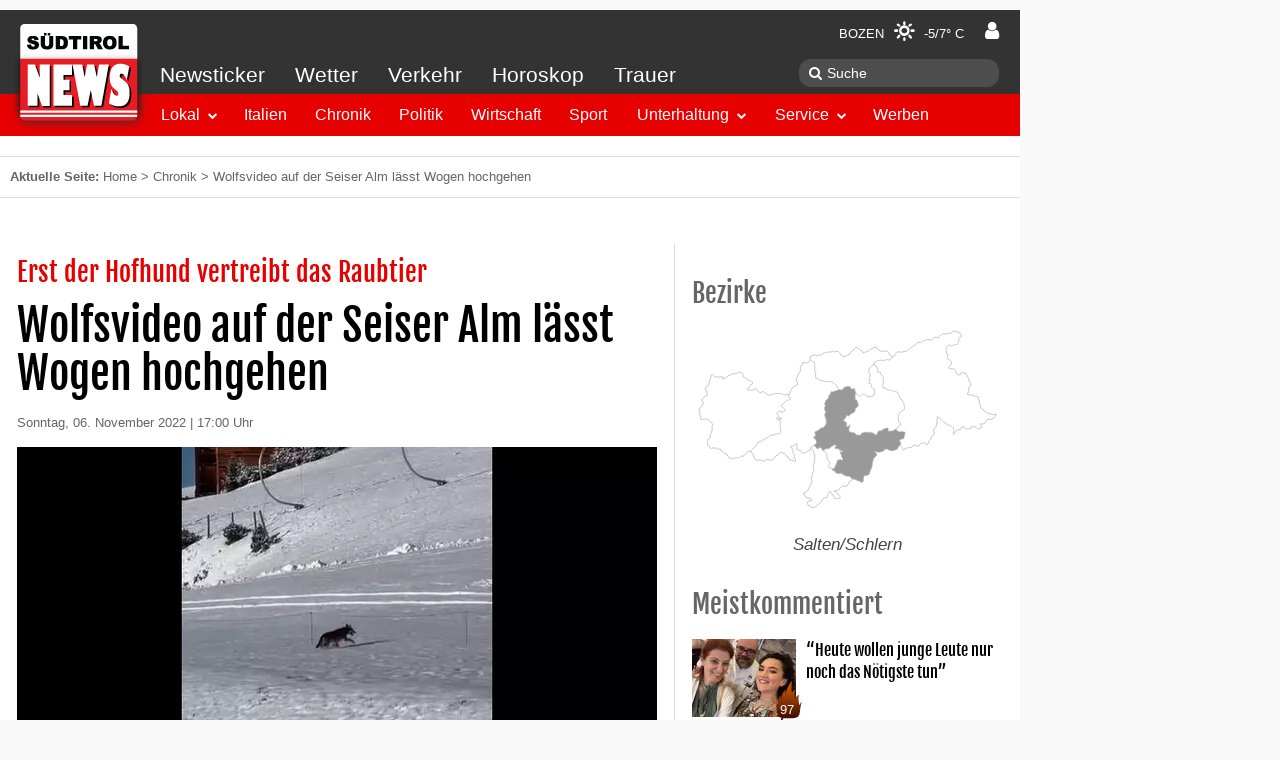

--- FILE ---
content_type: text/html
request_url: https://www.suedtirolnews.it/chronik/wolfsvideo-auf-der-seiser-alm-laesst-wogen-hochgehen-video
body_size: 16591
content:
<!DOCTYPE html>
<html lang="de-DE" prefix="op: http://media.facebook.com/op#">
    <head>
        <meta charset="utf-8">
        <meta name="viewport" content="width=device-width, initial-scale=1">
        <link rel="shortcut icon" href="/favicon.ico" type="image/x-icon" />
        <link rel="manifest" href="/manifest.json">
        <link rel="apple-touch-icon" sizes="57x57" href="https://www.suedtirolnews.it/wp-content/themes/stnews/images/favicons/apple-touch-icon-57x57.png">
        <link rel="apple-touch-icon" sizes="60x60" href="https://www.suedtirolnews.it/wp-content/themes/stnews/images/favicons/apple-touch-icon-60x60.png">
        <link rel="apple-touch-icon" sizes="72x72" href="https://www.suedtirolnews.it/wp-content/themes/stnews/images/favicons/apple-touch-icon-72x72.png">
        <link rel="apple-touch-icon" sizes="76x76" href="https://www.suedtirolnews.it/wp-content/themes/stnews/images/favicons/apple-touch-icon-76x76.png">
        <link rel="apple-touch-icon" sizes="114x114" href="https://www.suedtirolnews.it/wp-content/themes/stnews/images/favicons/apple-touch-icon-114x114.png">
        <link rel="apple-touch-icon" sizes="120x120" href="https://www.suedtirolnews.it/wp-content/themes/stnews/images/favicons/apple-touch-icon-120x120.png">
        <link rel="apple-touch-icon" sizes="144x144" href="https://www.suedtirolnews.it/wp-content/themes/stnews/images/favicons/apple-touch-icon-144x144.png">
        <link rel="apple-touch-icon" sizes="152x152" href="https://www.suedtirolnews.it/wp-content/themes/stnews/images/favicons/apple-touch-icon-152x152.png">
        <link rel="apple-touch-icon" sizes="180x180" href="https://www.suedtirolnews.it/wp-content/themes/stnews/images/favicons/apple-touch-icon-180x180.png">
        <link rel="icon" type="image/png" href="https://www.suedtirolnews.it/wp-content/themes/stnews/images/favicons/favicon-32x32.png" sizes="32x32">
        <link rel="icon" type="image/png" href="https://www.suedtirolnews.it/wp-content/themes/stnews/images/favicons/android-chrome-192x192.png" sizes="192x192">
        <link rel="icon" type="image/png" href="https://www.suedtirolnews.it/wp-content/themes/stnews/images/favicons/favicon-96x96.png" sizes="96x96">
        <link rel="icon" type="image/png" href="https://www.suedtirolnews.it/wp-content/themes/stnews/images/favicons/favicon-16x16.png" sizes="16x16">
        <link rel="shortcut icon" href="https://www.suedtirolnews.it/wp-content/themes/stnews/images/favicons/favicon.ico">
        <meta name="apple-mobile-web-app-title" content="Südtirol News">
        <meta name="application-name" content="Südtirol News">
        <meta name="msapplication-TileColor" content="#da532c">
        <meta name="msapplication-TileImage" content="https://www.suedtirolnews.it/wp-content/themes/stnews/images/favicons/mstile-144x144.png">
        <meta name="msapplication-config" content="https://www.suedtirolnews.it/wp-content/themes/stnewsimages/favicons/browserconfig.xml">
        <meta name="theme-color" content="#ffffff">
        <!-- facebook -->
        <meta property="fb:pages" content="108599591709" />
        <meta property="op:markup_version" content="v1.0">
        <meta property="al:ios:app_name" content="Südtirol News">
        <meta property="al:ios:app_store_id" content="427451867">
        <meta property="al:android:app_name" content="Südtirol News" />
        <meta property="al:android:package" content="suedtirolnews.app" />
        <meta property="al:web:should_fallback" content="true" />
                                    <meta property="al:ios:url" content="stnews://article/1237671" />
                <link rel="alternate" href="stnews://article/1237671" />
                <meta property="al:android:url" content="stnews://article/1237671" />
                <meta name="apple-itunes-app" content="app-id=427451867, app-argument=https://www.suedtirolnews.it/chronik/wolfsvideo-auf-der-seiser-alm-laesst-wogen-hochgehen-video">
                            <meta name="google-play-app" content="app-id=suedtirolnews.app">
                <title>Wolfsvideo auf der Seiser Alm lässt Wogen hochgehen &#8211; Südtirol News</title>
<meta name='robots' content='max-image-preview:large' />
<link rel='dns-prefetch' href='//media.stncdn.it' />
<link rel='dns-prefetch' href='//s.w.org' />
<link rel="alternate" type="application/rss+xml" title="Südtirol News &raquo; Feed" href="https://www.suedtirolnews.it/feed" />
<link rel="alternate" type="application/rss+xml" title="Südtirol News &raquo; Kommentar-Feed" href="https://www.suedtirolnews.it/comments/feed" />
<meta name="description" content="Seiser Alm - Mitten über das Schneefeld spaziert am helllichten Tag ein Wolf. Das ist nicht irgendwo in Osteuropa passiert, sondern bei uns" />
<link rel="alternate" type="application/rss+xml" title="Südtirol News &raquo; Wolfsvideo auf der Seiser Alm lässt Wogen hochgehen Kommentar-Feed" href="https://www.suedtirolnews.it/chronik/wolfsvideo-auf-der-seiser-alm-laesst-wogen-hochgehen-video/feed" />
<meta property="fb:app_id" content="150688535027294"/>
<meta property="og:site_name" content="Südtirol News"/>
<meta property="og:type" content="article"/>
<meta property="og:url" content="https://www.suedtirolnews.it/chronik/wolfsvideo-auf-der-seiser-alm-laesst-wogen-hochgehen-video"/>
<meta property="og:title" content="Wolfsvideo auf der Seiser Alm lässt Wogen hochgehen"/>
<meta property="og:description" content="Seiser Alm - Mitten über das Schneefeld spaziert am helllichten Tag ein Wolf. Das ist nicht irgendwo in Osteuropa passiert, sondern bei uns ..."/>
<meta property="og:image" content="https://media.stncdn.it/960x720/2022/11/facebook-screenshot-wolf-seiser-alm.jpg"/>
<meta property="og:image:width" content="960"/>
<meta property="og:image:height" content="720"/>
<link rel='stylesheet' id='wp-block-library-css'  href='https://www.suedtirolnews.it/wp-includes/css/dist/block-library/style.min.css?ver=5.8.3' type='text/css' media='all' />
<link rel='stylesheet' id='uikit-css-css'  href='https://media.stncdn.it/wp-content/themes/stnews/css/ui-kit-all.css?ver=5.8.3' type='text/css' media='all' />
<link rel='stylesheet' id='lightslider-css-css'  href='https://media.stncdn.it/wp-content/themes/stnews/css/lightslider.min.css?ver=5.8.3' type='text/css' media='all' />
<link rel='stylesheet' id='lightgallery-css-css'  href='https://media.stncdn.it/wp-content/themes/stnews/css/lightgallery.min.css?ver=5.8.3' type='text/css' media='all' />
<link rel='stylesheet' id='stnews-style-css'  href='https://media.stncdn.it/wp-content/themes/stnews/css/style.css?ver=4.3.66' type='text/css' media='all' />
<link rel='stylesheet' id='stnews-weather-icons-css'  href='https://media.stncdn.it/wp-content/themes/stnews/fonts/weather/css/weather-icons.min.css?ver=5.8.3' type='text/css' media='all' />
<link rel='stylesheet' id='stnews-weather-icons-wind-css'  href='https://media.stncdn.it/wp-content/themes/stnews/fonts/weather/css/weather-icons-wind.min.css?ver=5.8.3' type='text/css' media='all' />
<link rel='stylesheet' id='stnews-emojii-nanoscroller-css'  href='https://media.stncdn.it/wp-content/themes/stnews/lib/emoji-picker/css/nanoscroller.css?ver=5.8.3' type='text/css' media='all' />
<link rel='stylesheet' id='stnews-emojii-css-css'  href='https://media.stncdn.it/wp-content/themes/stnews/lib/emoji-picker/css/emoji.css?ver=5.8.3' type='text/css' media='all' />
<link rel='stylesheet' id='wmu-frontend-css-css'  href='https://www.suedtirolnews.it/wp-content/plugins/wpdiscuz-media-uploader/assets/css/wmu-frontend.css?ver=1.0.9' type='text/css' media='all' />
<link rel='stylesheet' id='wpdiscuz-frontend-css-css'  href='https://www.suedtirolnews.it/wp-content/plugins/wpdiscuz/assets/css/wpdiscuz.min.css?ver=3.2.8' type='text/css' media='all' />
<link rel='stylesheet' id='wpdiscuz-custom-css-css'  href='https://www.suedtirolnews.it/wp-content/themes/stnews/css/comment.css?ver=5.8.3' type='text/css' media='all' />
<link rel='stylesheet' id='wpdiscuz-validator-css-css'  href='https://www.suedtirolnews.it/wp-content/plugins/wpdiscuz/assets/third-party/validator/validator.min.css?ver=5.8.3' type='text/css' media='all' />
<link rel='stylesheet' id='wpdiscuz-tooltipster-css-css'  href='https://www.suedtirolnews.it/wp-content/plugins/wpdiscuz/assets/third-party/tooltipster/css/tooltipster.min.css?ver=5.8.3' type='text/css' media='all' />
<link rel='stylesheet' id='um_fonticons_ii-css'  href='https://www.suedtirolnews.it/wp-content/plugins/ultimate-member/assets/css/um-fonticons-ii.css?ver=2.3.0' type='text/css' media='all' />
<link rel='stylesheet' id='um_fonticons_fa-css'  href='https://www.suedtirolnews.it/wp-content/plugins/ultimate-member/assets/css/um-fonticons-fa.css?ver=2.3.0' type='text/css' media='all' />
<link rel='stylesheet' id='select2-css'  href='https://www.suedtirolnews.it/wp-content/plugins/ultimate-member/assets/css/select2/select2.min.css?ver=4.0.13' type='text/css' media='all' />
<link rel='stylesheet' id='um_crop-css'  href='https://www.suedtirolnews.it/wp-content/plugins/ultimate-member/assets/css/um-crop.css?ver=2.3.0' type='text/css' media='all' />
<link rel='stylesheet' id='um_modal-css'  href='https://www.suedtirolnews.it/wp-content/plugins/ultimate-member/assets/css/um-modal.css?ver=2.3.0' type='text/css' media='all' />
<link rel='stylesheet' id='um_styles-css'  href='https://www.suedtirolnews.it/wp-content/plugins/ultimate-member/assets/css/um-styles.css?ver=2.3.0' type='text/css' media='all' />
<link rel='stylesheet' id='um_profile-css'  href='https://www.suedtirolnews.it/wp-content/plugins/ultimate-member/assets/css/um-profile.css?ver=2.3.0' type='text/css' media='all' />
<link rel='stylesheet' id='um_account-css'  href='https://www.suedtirolnews.it/wp-content/plugins/ultimate-member/assets/css/um-account.css?ver=2.3.0' type='text/css' media='all' />
<link rel='stylesheet' id='um_misc-css'  href='https://www.suedtirolnews.it/wp-content/plugins/ultimate-member/assets/css/um-misc.css?ver=2.3.0' type='text/css' media='all' />
<link rel='stylesheet' id='um_fileupload-css'  href='https://www.suedtirolnews.it/wp-content/plugins/ultimate-member/assets/css/um-fileupload.css?ver=2.3.0' type='text/css' media='all' />
<link rel='stylesheet' id='um_datetime-css'  href='https://www.suedtirolnews.it/wp-content/plugins/ultimate-member/assets/css/pickadate/default.css?ver=2.3.0' type='text/css' media='all' />
<link rel='stylesheet' id='um_datetime_date-css'  href='https://www.suedtirolnews.it/wp-content/plugins/ultimate-member/assets/css/pickadate/default.date.css?ver=2.3.0' type='text/css' media='all' />
<link rel='stylesheet' id='um_datetime_time-css'  href='https://www.suedtirolnews.it/wp-content/plugins/ultimate-member/assets/css/pickadate/default.time.css?ver=2.3.0' type='text/css' media='all' />
<link rel='stylesheet' id='um_raty-css'  href='https://www.suedtirolnews.it/wp-content/plugins/ultimate-member/assets/css/um-raty.css?ver=2.3.0' type='text/css' media='all' />
<link rel='stylesheet' id='um_scrollbar-css'  href='https://www.suedtirolnews.it/wp-content/plugins/ultimate-member/assets/css/simplebar.css?ver=2.3.0' type='text/css' media='all' />
<link rel='stylesheet' id='um_tipsy-css'  href='https://www.suedtirolnews.it/wp-content/plugins/ultimate-member/assets/css/um-tipsy.css?ver=2.3.0' type='text/css' media='all' />
<link rel='stylesheet' id='um_responsive-css'  href='https://www.suedtirolnews.it/wp-content/plugins/ultimate-member/assets/css/um-responsive.css?ver=2.3.0' type='text/css' media='all' />
<link rel='stylesheet' id='um_default_css-css'  href='https://www.suedtirolnews.it/wp-content/plugins/ultimate-member/assets/css/um-old-default.css?ver=2.3.0' type='text/css' media='all' />
<link rel='stylesheet' id='um_old_css-css'  href='https://www.suedtirolnews.it/wp-content/plugins/ultimate-member/../../uploads/ultimatemember/um_old_settings.css?ver=5.8.3' type='text/css' media='all' />
<script type='text/javascript' src='https://media.stncdn.it/wp-content/themes/stnews/js/jquery.min.js?ver=2.1.4' id='jquery-js'></script>
<script type='text/javascript' src='https://media.stncdn.it/wp-content/themes/stnews/js/sticky-kit.min.js?ver=1.0.11' id='jquery-stickykit-js'></script>
<script type='text/javascript' src='https://media.stncdn.it/wp-content/themes/stnews/js/athsom.min.js?ver=1' id='ads-js'></script>
<script type='text/javascript' src='https://www.suedtirolnews.it/wp-content/plugins/wpdiscuz-media-uploader/assets/js/wmu-single.min.js?ver=1.0.9' id='wmu-single-js-js'></script>
<script type='text/javascript' src='https://www.suedtirolnews.it/wp-content/plugins/wpdiscuz/assets/third-party/validator/validator.min.js?ver=1.0.0' id='wpdiscuz-validator-js-js'></script>
<script type='text/javascript' src='https://www.suedtirolnews.it/wp-content/plugins/wpdiscuz/assets/third-party/tooltipster/js/jquery.tooltipster.min.js?ver=1.2' id='wpdiscuz-tooltipster-js-js'></script>
<script type='text/javascript' src='https://www.suedtirolnews.it/wp-content/plugins/wpdiscuz/assets/third-party/autogrow/jquery.autogrowtextarea.min.js?ver=3.0' id='autogrowtextarea-js-js'></script>
<script type='text/javascript' id='wpdiscuz-ajax-js-js-extra'>
/* <![CDATA[ */
var wpdiscuzAjaxObj = {"url":"https:\/\/www.suedtirolnews.it\/wp-admin\/admin-ajax.php","wpdiscuz_options":{"wc_hide_replies_text":"Antworten verbergen","wc_show_replies_text":"Antworten anzeigen","wc_msg_required_fields":"Bitte f\u00fclle alle ben\u00f6tigten Felder aus","wc_invalid_field":"Nicht alle von dir ausgef\u00fcllten Felder sind richtig.","wc_invalid_captcha":"Leider wurde der CAPTCHA -Code falsch eingetragen","wc_error_empty_text":"Bitte f\u00fclle dieses Feld aus.","wc_error_url_text":"Bitte \u00fcberpr\u00fcfe deine angegebene URL.","wc_error_email_text":"Bitte \u00fcberpr\u00fcfe deine angegebene Email-Adresse.","wc_login_to_vote":"Du musst angemeldet sein, um Kommentare schreiben oder bewerten zu k\u00f6nnen.","wc_deny_voting_from_same_ip":"Es ist nur eine Stimm-Vergabe m\u00f6glich.","wc_self_vote":"Eigene Kommentare k\u00f6nnen nicht bewertet werden.","wc_vote_only_one_time":"Es ist immer nur eine Bewertung erlaubt.","wc_voting_error":"Bewertungs-Fehler bei deiner Wahl: Bitte versuche es erneut","wc_captcha_show_hide":0,"wc_msg_input_min_length":"Ihr Text ist zu kurz","wc_msg_input_max_length":"Ihr Text ist zu lang","wc_no_mobile_phone":"Bitte vervollst\u00e4ndigen Sie Ihr Profil, um Kommentare zu ver\u00f6ffentlichen.<br> <a target=\"_blank\" href=\"\/account\/myaccount\/\"><b>>> zur Profilseite <<<\/b><\/a>","wc_no_mobile_phone_verified":"Bitte verifiziere deine Handynummer im <em>Profil<\/em>, um Kommentare zu schreiben.<br> <a target=\"_blank\" href=\"\/account\/myaccount\/\"><b>>> zur Profilseite <<<\/b><\/a>","wc_held_for_moderate":"Dein Kommentar wurde zur Freischaltung vorgelegt.","wc_comment_edit_not_possible":"Tut uns leid aber dieser Kommentar kann leider nicht mehr aktualisiert werden.","wc_comment_not_updated":"Tut uns leid aber dieser Kommentar konnte leider nicht aktualisiert werden.","wc_comment_not_edited":"Es wurden keine \u00c4nderungen von dir vorgenommen.","wc_new_comment_button_text":"neuer Kommentar","wc_new_comments_button_text":"neue Kommentare","wc_new_reply_button_text":"Neue Antwort auf deinen Kommentar","wc_new_replies_button_text":"Bei einen von dir abonnierten Video wurde eine neue Antwort ver\u00f6ffentlicht.","wc_captcha_show_hide_for_members":0,"is_email_field_required":"1","is_user_logged_in":false,"commentListLoadType":"0","commentListUpdateType":"1","commentListUpdateTimer":"60","liveUpdateGuests":"1","wc_comment_bg_color":"#FEFEFE","wc_reply_bg_color":"#F8F8F8","wordpress_comment_order":"asc","commentsVoteOrder":true,"wordpressThreadCommentsDepth":"2","wordpressIsPaginate":"","commentTextMaxLength":1000,"storeCommenterData":null,"isCaptchaInSession":true,"isGoodbyeCaptchaActive":false,"version":"3.2.8","wc_post_id":1237671,"loadLastCommentId":null,"uploader":1,"wmuVersion":"1.0.9","iconVideoAudio":"https:\/\/www.suedtirolnews.it\/wp-content\/plugins\/wpdiscuz-media-uploader\/assets\/img\/file-icons\/video-audio-type.png","iconFile":"https:\/\/www.suedtirolnews.it\/wp-content\/plugins\/wpdiscuz-media-uploader\/assets\/img\/file-icons\/file-type.png","imageAccept":["svg","bmp","gif","ico","jpg","jpeg","jpe","png","tiff","tif"],"videoAccept":["3g2","3gp2","3gp","3gpp","asf","asx","avi","divx","flv","mid","midi","mka","mkv","mov","qt","mp3","m4a","m4b","mp4","m4v","mpeg","mpg","mpe","ogg","oga","ogv","ra","ram","wav","wax","webm","wm","wma","wmv","wmx"],"fileAccept":["7z","class","css","csv","dfxp","doc","docm","docx","dotm","dotx","gz","gzip","ics","key","mdb","mpp","numbers","odb","odc","odf","odg","odp","ods","odt","onetoc","onetoc2","onetmp","onepkg","oxps","pages","pdf","potm","potx","pot","pps","ppt","ppam","ppsm","ppsx","pptm","pptx","psd","rar","rtf","rtx","sldm","sldx","tar","tsv","txt","asc","c","cc","h","srt","vtt","wp","wpd","wri","xcf","xlam","xla","xls","xlt","xlw","xlsb","xlsm","xlsx","xltm","xltx","xps","zip","htm","html","js"],"wmuIsLightbox":0,"confirmDelete":"Sind Sie Sicher dass Sie diese Datei l\u00f6schen m\u00f6chten?","msgNotAllowedFiles":"Nicht erlaubter Dateityp: ","msgMaxFileCount":"Sie k\u00f6nnen maximal ein Bild hochladen! 3","msgMaxFileSize":"Maximale Dateigr\u00f6\u00dfe 5000MB","msgPostMaxSize":"Maximale Dateigr\u00f6\u00dfe 50000"}};
/* ]]> */
</script>
<script type='text/javascript' src='https://www.suedtirolnews.it/wp-content/plugins/wpdiscuz/assets/js/wpdiscuz_v2.js?ver=3.2.8.11' id='wpdiscuz-ajax-js-js'></script>
<script type='text/javascript' src='https://www.suedtirolnews.it/wp-content/plugins/ultimate-member/assets/js/um-gdpr.min.js?ver=2.3.0' id='um-gdpr-js'></script>
<link rel="EditURI" type="application/rsd+xml" title="RSD" href="https://www.suedtirolnews.it/xmlrpc.php?rsd" />
<link rel="wlwmanifest" type="application/wlwmanifest+xml" href="https://www.suedtirolnews.it/wp-includes/wlwmanifest.xml" /> 
<meta name="generator" content="WordPress 5.8.3" />
<link rel="canonical" href="https://www.suedtirolnews.it/chronik/wolfsvideo-auf-der-seiser-alm-laesst-wogen-hochgehen-video" />
			<meta property="fb:pages" content="108599591709" />
					<style type="text/css">
			.um_request_name {
				display: none !important;
			}
		</style>
	                    <script>"use strict";function _typeof(t){return(_typeof="function"==typeof Symbol&&"symbol"==typeof Symbol.iterator?function(t){return typeof t}:function(t){return t&&"function"==typeof Symbol&&t.constructor===Symbol&&t!==Symbol.prototype?"symbol":typeof t})(t)}!function(){var t=function(){var t,e,o=[],n=window,r=n;for(;r;){try{if(r.frames.__tcfapiLocator){t=r;break}}catch(t){}if(r===n.top)break;r=r.parent}t||(!function t(){var e=n.document,o=!!n.frames.__tcfapiLocator;if(!o)if(e.body){var r=e.createElement("iframe");r.style.cssText="display:none",r.name="__tcfapiLocator",e.body.appendChild(r)}else setTimeout(t,5);return!o}(),n.__tcfapi=function(){for(var t=arguments.length,n=new Array(t),r=0;r<t;r++)n[r]=arguments[r];if(!n.length)return o;"setGdprApplies"===n[0]?n.length>3&&2===parseInt(n[1],10)&&"boolean"==typeof n[3]&&(e=n[3],"function"==typeof n[2]&&n2):"ping"===n[0]?"function"==typeof n[2]&&n2:o.push(n)},n.addEventListener("message",(function(t){var e="string"==typeof t.data,o={};if(e)try{o=JSON.parse(t.data)}catch(t){}else o=t.data;var n="object"===_typeof(o)&&null!==o?o.__tcfapiCall:null;n&&window.__tcfapi(n.command,n.version,(function(o,r){var a={__tcfapiReturn:{returnValue:o,success:r,callId:n.callId}};t&&t.source&&t.source.postMessage&&t.source.postMessage(e?JSON.stringify(a):a,"*")}),n.parameter)}),!1))};"undefined"!=typeof module?module.exports=t:t()}();</script> 
            <script>
            window._sp_ = {
                config: {
                    accountId: 1411,
                    baseEndpoint: 'https://cdn.privacy-mgmt.com',
                }
            }
            </script>
            <script src="https://cdn.privacy-mgmt.com/wrapperMessagingWithoutDetection.js"></script>
        <script type="text/javascript" >
            __tcfapi('addEventListener', 2, function(tcData,success){

                if(success && (tcData.eventStatus === 'useractioncomplete' ||  tcData.eventStatus === 'tcloaded') ) {

                    let script = document.createElement('script');
                    script.type = 'text/javascript';

                    script.src = '//widgets.outbrain.com/outbrain.js';
                    document.body.appendChild(script);

                    __tcfapi('removeEventListener', 2, function (success) {



                    }, tcData.listenerId);

                }
            });
        </script>
                <script type="text/javascript">
            function showStnewsPrivacy(){
                window.googlefc = window.googlefc || {}
		        window.googlefc.showRevocationMessage()
            }
        </script>
	    <!-- Dlab Scripts / Ads | JobWidget-->
                     <script type="text/javascript" src="https://www.stol.it/js/stn-widgets/athesia_react.js"></script>
            <script type="text/javascript" src="https://www.stol.it/js/stn-widgets/vendor.js"></script>
            <script type="text/javascript" src="https://www.stol.it/js/stn-widgets/manifest.js"></script>
                <!-- Dlab Scripts / Ads | JobWidget-->

        <!-- Werbeflächen START -->
        <script>
            var adBp = {'desktopXLarge': 1320, 'desktopLarge': 1180, 'desktop': 1020, 'desktopSmall': 980, 'tablet': 960, 'mobile': 768};
        </script>

        <!-- Werbeflächen -->

        <script type='text/javascript'>

            window.dlab = {};  window.dlab.adTargets = {
            'STN3_id': '1237671',
            'STN3_seite': 'Artikel',
            'STN3_lokal': 'ja',
            'STN3_bezirk': '',
            'STN3_rubrik': 'Chronik, Lokal',
            'STN3_unterrubrik': 'SaltenSchlern'
            
        };
            

            var googletag = googletag || {};
            googletag.cmd = googletag.cmd || [];
            (function() {
                var gads = document.createElement('script');
                gads.async = true;
                gads.type = 'text/javascript';
                gads.src = 'https://www.googletagservices.com/tag/js/gpt.js';
                var node = document.getElementsByTagName('script')[0];
                node.parentNode.insertBefore(gads, node);
            })();

            googletag.cmd.push(function() {
				athesia_react.initAds();

                googletag.pubads().addEventListener('slotRenderEnded', function(event) {
                    var adUnitID = event.slot.getAdUnitPath();
                    //console.log('ad '+adUnitID+'; isEmpty='+event.isEmpty);
                    if(event.isEmpty) {
                        rubrikAds =['stn_start_rectangle_2','stn_start_rectangle_3','stn_hp_rec4','stn_hp_rec5','stn_hp_rec6','stn_hp_rec7','stn_hp_rec8', 'stn_hp_rec9'];
                        adId = jQuery.inArray(adUnitID.replace("/2273514/",""),rubrikAds)
                        if(adId>=0) {
                            jQuery('a.'+rubrikAds[adId]).removeClass('uk-hidden');
                        }
                    }
                    if(typeof superBannerSlot !== 'undefined'){
                        if(event.slot === superBannerSlot) {
                            var width = 0;
                            var height = 0;
                            if(event.size != null) {
                                width = event.size[0];
                                height = event.size[1];
                            }
                            if(width === 1029 && height==90) {
                                jQuery('.fullsizebanner').removeClass('uk-text-center').addClass('uk-text-right');
                                /* auskommentiert alt am 23. november matthias da es so nicht funktioniert
                                jQuery('.fullsizebanner').css('padding-right','100px');
                                jQuery('div.banner > div').css('margin-top','-95px');*/

                                jQuery('.fullsizebanner > div').css('margin-right','-160px');
                                jQuery('.fullsizebanner').css('padding-bottom','0px');
                                jQuery('.fullsizebanner').css('width','1020px');
                                jQuery('.fullsizebanner').css('margin','auto');
                            } else if(width === 1169 && height==90) {
                                jQuery('.fullsizebanner').removeClass('uk-text-center').addClass('uk-text-right');
                                jQuery('.fullsizebanner > div').css('margin-right','-300px');
                                jQuery('.fullsizebanner').css('padding-bottom','0px');
                                jQuery('.fullsizebanner').css('width','1020px');
                                jQuery('.fullsizebanner').css('margin','auto');
                            }
                            else {
                                //UIkit.sticky(jQuery('.banner > div'),'');
                                jQuery('.banner').stick_in_parent({ spacer: false });
                            }
                        }
                    } else {
                        jQuery('.banner').stick_in_parent({ spacer: false });
                    }

                });

            })

        </script>
        <!-- Werbeflächen END -->


        
<!-- Google Tag Manager -->
<script>(function(w,d,s,l,i){w[l]=w[l]||[];w[l].push({'gtm.start':
new Date().getTime(),event:'gtm.js'});var f=d.getElementsByTagName(s)[0],
j=d.createElement(s),dl=l!='dataLayer'?'&l='+l:'';j.async=true;j.src=
'https://www.googletagmanager.com/gtm.js?id='+i+dl;f.parentNode.insertBefore(j,f);
})(window,document,'script','dataLayer','GTM-TXBGV58');</script>
<!-- End Google Tag Manager -->


    </head>
    <body class="post-template-default single single-post postid-1237671 single-format-standard">
    <div id="dlab-ad-WALLPAPER" class="wallpaper"></div>
<!-- Google Tag Manager (noscript) -->
<noscript><iframe src="https://www.googletagmanager.com/ns.html?id=GTM-TXBGV58"
height="0" width="0" style="display:none;visibility:hidden"></iframe></noscript>
<!-- End Google Tag Manager (noscript) -->

                <script type="text/javascript">
          var _gaq = _gaq || [];
          _gaq.push(['_setAccount', 'UA-9475234-1']);
          _gaq.push (['_gat._anonymizeIp']);
          _gaq.push(['_trackPageview']);
          (function() {
            var ga = document.createElement('script'); ga.type = 'text/javascript'; ga.async = true;
            ga.src = ('https:' == document.location.protocol ? 'https://ssl' : 'http://www') + '.google-analytics.com/ga.js';
            var s = document.getElementsByTagName('script')[0]; s.parentNode.insertBefore(ga, s);
          })();
        </script>
        
        <div class="uk-text-center uk-visible-large fullsizebanner">
                        <div id='dlab-ad-S1-desktop'></div>
                  </div>
        <div class="uk-container wrapper uk-container-center">
            <div class="banner">
                <div>
                                    <div id='dlab-ad-S2-desktop'></div>
                                </div>
            </div>
            <!-- START DESKTOP MENU -->
            <div class="uk-flex">
                <div class="menubar wa-menu-grey uk-visible-large">
                    <div class="uk-flex wa-menu-grey-line1">
                        
                        <div class="menu-weather"><a href="https://www.suedtirolnews.it/wetter-suedtirol">Bozen <i class="wi wi-day-sunny"></i> -5/7° C</a></div>
                        <div class="wa-menu-user userd">
                            <a href="/login/" title="Einloggen">
                                <i class="uk-icon-user"></i></a>
                            </div>
                    </div>
                    <div class="uk-flex">
                        <div class="wa-menu-grey-line2">
                            <nav class="uk-navbar wa-gb-grey">
                                <ul id="menu-header-top" class="uk-navbar-nav wa-menu-grey"><li><a href="https://www.suedtirolnews.it/news-ticker">Newsticker</a></li><li><a href="https://www.suedtirolnews.it/wetter-suedtirol">Wetter</a></li><li><a href="https://www.suedtirolnews.it/verkehr">Verkehr</a></li><li><a href="https://www.suedtirolnews.it/horoskop">Horoskop</a></li><li><a href="https://www.suedtirolnews.it/todesanzeigen-suedtirol">Trauer</a></li></ul>                            </nav>
                        </div>
                        <div class="wa-menu-grey-line-search">
                            <form class="uk-search" method="get" action="https://www.suedtirolnews.it/suche">
                                <input aria-label="Suche" class="uk-search-field" type="search" name="q" placeholder="Suche">
                            </form>
                        </div>
                    </div>
                    <div class="navbar-start" data-uk-sticky>
                      <nav class="uk-navbar wa-bg-red" data-uk-sticky>
                            <ul id="menu-header-bottom" class="uk-navbar-nav"><li><div class="uk-button-dropdown bg-lokal" data-uk-dropdown><button class="uk-button">Lokal</button><div class="uk-dropdown"><ul class="uk-nav uk-nav-dropdown"><li><a target="" href="https://www.suedtirolnews.it/nachrichten/suedtirol-lokal">Überblick</a></li><li><a target="" href="https://www.suedtirolnews.it/nachrichten/suedtirol-lokal/bozen">Bozen</a></li><li><a target="" href="https://www.suedtirolnews.it/nachrichten/suedtirol-lokal/burggrafenamt">Burggrafenamt</a></li><li><a target="" href="https://www.suedtirolnews.it/nachrichten/suedtirol-lokal/eisacktal">Eisacktal</a></li><li><a target="" href="https://www.suedtirolnews.it/nachrichten/suedtirol-lokal/pustertal">Pustertal</a></li><li><a target="" href="https://www.suedtirolnews.it/nachrichten/suedtirol-lokal/salten-schlern">Salten / Schlern</a></li><li><a target="" href="https://www.suedtirolnews.it/nachrichten/suedtirol-lokal/ueberetsch-unterland">Überetsch / Unterland</a></li><li><a target="" href="https://www.suedtirolnews.it/nachrichten/suedtirol-lokal/vinschgau">Vinschgau</a></li><li><a target="" href="https://www.suedtirolnews.it/nachrichten/suedtirol-lokal/wipptal">Wipptal</a></li></ul></div></div></li><li class="bg-italien"><a target="" href="https://www.suedtirolnews.it/nachrichten/italien">Italien</a></li><li class="bg-chronik"><a target="" href="https://www.suedtirolnews.it/nachrichten/chronik">Chronik</a></li><li class="bg-politik"><a target="" href="https://www.suedtirolnews.it/nachrichten/politik">Politik</a></li><li class="bg-wirtschaft"><a target="" href="https://www.suedtirolnews.it/nachrichten/wirtschaft">Wirtschaft</a></li><li class="bg-sport"><a target="" href="https://www.suedtirolnews.it/nachrichten/sport">Sport</a></li><li><div class="uk-button-dropdown bg-unterhaltung" data-uk-dropdown><button class="uk-button">Unterhaltung</button><div class="uk-dropdown"><ul class="uk-nav uk-nav-dropdown"><li><a target="" href="https://www.suedtirolnews.it/nachrichten/unterhaltung">Überblick</a></li><li><a target="" href="https://www.suedtirolnews.it/nachrichten/unterhaltung/kultur">Kultur</a></li><li><a target="" href="https://kultur.bz.it/de/suedtirol-ct1">Events</a></li><li><a target="" href="https://www.suedtirolnews.it/nachrichten/unterhaltung/leute">Leute</a></li><li><a target="" href="https://www.suedtirolnews.it/nachrichten/unterhaltung/abstimmung">Abstimmung</a></li><li><a target="" href="https://www.suedtirolnews.it/video">Videos</a></li><li><a target="" href="https://www.suedtirolnews.it/nachrichten/unterhaltung/wer-haette-das-gedacht">Wer hätte das gedacht?</a></li></ul></div></div></li><li><div class="uk-button-dropdown bg-service" data-uk-dropdown><button class="uk-button">Service</button><div class="uk-dropdown"><ul class="uk-nav uk-nav-dropdown"><li><a target="" href="https://www.suedtirolnews.it/todesanzeigen-suedtirol">Trauer</a></li><li><a target="" href="https://www.suedtirolnews.it/wetter-suedtirol">Wetter</a></li><li><a target="" href="https://www.suedtirolnews.it/jobangebote">Stellenangebote &#038; Jobs in Südtirol</a></li><li><a target="" href="https://www.suedtirolnews.it/verkehr">Verkehr</a></li><li><a target="" href="https://www.suedtirolnews.it/horoskop">Horoskop</a></li><li><a target="" href="https://www.suedtirolnews.it/webcams">Webcams</a></li><li><a target="_blank" href="https://www.dolomitenmarkt.it/automarkt">AutoMARKT</a></li><li><a target="_blank" href="https://www.dolomitenmarkt.it/immobilien">ImmoMARKT</a></li><li><a target="_blank" href="https://www.dolomitenmarkt.it/flohmarkt">FlohMARKT</a></li></ul></div></div></li><li class="bg-werben"><a target="_blank" href="https://www.firstavenue.it/newsportale">Werben</a></li></ul>
                          <div class="new uk-align-right">
                            <a href="https://www.suedtirolnews.it/wetter-suedtirol"> <i class="wi wi-day-sunny"></i> -5/7° C</a>
                          </div>

                          <div class="img-logo">
                                                                                            <a href="/"><img alt="Logo Südtirol News" src="https://www.suedtirolnews.it/wp-content/themes/stnews/images/logo.png"></a>
                                                      </div>
                      </nav>

                    </div>
                </div>
            </div>
            <!-- END DESKTOP MENU -->
            <!-- START MOBILE MENUBAR-->
            <div class="uk-hidden-large navbar-fixed-top">
                <div class="uk-grid mobile-navbar">
                    <div class="uk-width-1-4 logo-mobile">
                                                    <a href="/"><img alt="Südtirol News Logo" class="logo" height="100" src="https://www.suedtirolnews.it/wp-content/themes/stnews/images/logo.png"></a>
                                            </div>
                    <div class="uk-width-3-4 bar-mobile">
                        <div class="uk-text-right navbar-icons">
                            <a aria-label="Newsticker" href="https://www.suedtirolnews.it/news-ticker"><i class="uk-icon-flash"></i></a>
                            <a aria-label="Verkehr" href="https://www.suedtirolnews.it/verkehr"><i class="uk-icon-car"></i></a>
                            <a aria-label="Wetter" href="https://www.suedtirolnews.it/wetter-suedtirol"><i class="wi wi-day-sunny"></i></a>
                            <a aria-label="Profil" class="userm" href="/login/"><i class="uk-icon-user"></i></a>
                            <a aria-label="Menü" id="mobilemenu" href="#offcanvas" class="uk-hidden-large uk-align-right lines-button x" ><span class="lines"></span></a>
                        </div>
                    </div>
                </div>
            </div>

            <!-- END MOBILE MENUBAR-->

                        <div class="highlights">
              <div class="uk-text-center uk-hidden-large">
                    <div id='dlab-ad-S1-tablet'></div>
              </div>
            </div>

            <div class="logo-print"><img alt="Südtirol News Logo" class="logo" width="100" src="https://www.suedtirolnews.it/wp-content/themes/stnews/images/logo.png"></div>
            
	<div id="primary" class="content-area">
		<main id="main" class="site-main" role="main">

		

<div class="breadcrumb"><b class="uk-hidden-small">Aktuelle Seite: </b><a href="https://www.suedtirolnews.it">Home</a>  >  <a href="https://www.suedtirolnews.it/nachrichten/chronik">Chronik</a>  >  <span class="current-page">Wolfsvideo auf der Seiser Alm lässt Wogen hochgehen</span></div><div class="uk-grid main">
        <div class="uk-width-large-2-3 uk-width-1-1">
            <div class="uk-grid">
                <article class="uk-width-1-1 article cat-chronik cat-suedtirol-lokal" id="post-1237671">
                    <header>
                        <div class="article-subtitle">Erst der Hofhund vertreibt das Raubtier </div>
                                                    <h1 class="article-title">Wolfsvideo auf der Seiser Alm lässt Wogen hochgehen</h1>
                                                <div class="uk-grid date date-article uk-margin-bottom">
                            <div class="uk-width-1-2">
                                <div class="datumarticle">Sonntag, 06. November 2022 | 17:00 Uhr</div>

                            </div>

                                                    </div>

                        
                        <div class="main-image"><a href="https://media.stncdn.it/960x720/2022/11/facebook-screenshot-wolf-seiser-alm.jpg.webp" class="image-item"  data-sub-html="Facebook/Screenshot"><img srcset="https://media.stncdn.it/640x480/2022/11/facebook-screenshot-wolf-seiser-alm.jpg.webp 640w"  alt="Facebook-Screenshot-Wolf-Seiser Alm"  src="https://media.stncdn.it/960x720/2022/11/facebook-screenshot-wolf-seiser-alm.jpg.webp" /><div class="copyright uk-text-right"><dfn>Facebook/Screenshot</dfn></div></a></div>
                        <div class="uk-hidden-large uk-text-center uk-margin-top">
                            <div id='dlab-ad-S4-tablet'></div>
                        </div>
                        <div style="clear:both"></div>
                    </header>
                    <div class="article-text entry-content">
                        <div class="zoom"><a class="zoom"><i class="uk-icon-search-plus"></i>Schriftgröße</a></div>
                        <p><small><i>Von: mk</i></small></p>                        <p>Seiser Alm &ndash; Mitten &uuml;ber das Schneefeld spaziert am helllichten Tag ein Wolf. Das ist nicht irgendwo in Osteuropa passiert, sondern bei uns &ndash; auf der Seiser Alm in S&uuml;dtirol. Ein Video, das in den sozialen Netzwerken kursiert, sorgt derzeit f&uuml;r heftige Diskussionen.</p><div class="uk-width-1-1 uk-text-center uk-margin-top centered-ad">
<div id="dlab-ad-S4-desktop"></div>
<div id="dlab-ad-S5-tablet"></div>
</div><p>Auch der freiheitliche Landtagsabgeordnete Andreas Leiter-Reber hat das Video geteilt.</p><p></p><div id="fb-root"></div><p><script async="1" defer crossorigin="anonymous" src="https://connect.facebook.net/it_IT/sdk.js#xfbml=1&amp;version=v15.0" nonce="nagWfhZv"></script></p><div class="fb-video" data-href="https://www.facebook.com/100010683990956/videos/671639604388656" data-width="640">
<blockquote cite="https://www.facebook.com/100010683990956/videos/671639604388656/" class="fb-xfbml-parse-ignore"><p><a href="https://www.facebook.com/100010683990956/videos/671639604388656/"></a></p>
<p>Die Seiser Alm ist immer so &uuml;berlaufen&hellip;</p>
<p>Posted by <a href="#" role="button">Andreas Leiter Reber</a> on Saturday, November 5, 2022</p></blockquote>
</div><p>F&uuml;r Aufregung sorgt der Umstand, dass vor dem Feld ein Hof steht, und auch ein Spielplatz soll sich gleich in der N&auml;he befinden.</p><p>Wie man auf dem Video sieht, hetzt der Bauer seinen Hund auf den Wolf, dann ergreift das Raubtier die Flucht. Die Bef&uuml;rchtung steigt, dass W&ouml;lfe in S&uuml;dtirol ihre nat&uuml;rliche Scheu vor dem Menschen langsam verlieren k&ouml;nnten.</p><p>Der neue Landwirtschaftsminister Francesco Lollobrigida, der am Samstag zu Besuch in S&uuml;dtirol war, hat in Aussicht gestellt, dass Problemw&ouml;lfe bald zum Abschuss freigegeben werden k&ouml;nnten. Landwirtschaftslandesrat Arnold Schuler rechnet damit, dass im Fr&uuml;hjahr m&ouml;glicherweise gr&uuml;nes Licht aus Rom kommt.</p><div style="clear:both"></div>

                        
                        

                                                
                        
                        
                        

                        

                        
                        
                                                    	                <div class="pinpoll" data-mode="aipoll" data-autoplay-delay="7" data-version="v2" data-css-class="suen" data-mute-voted="true"></div>
                                            </div>
                    <footer>
                        <!-- Job Widget -->
                        <div class="uk-margin-top uk-margin-bottom uk-hidden-large">
                        <div id="wrapper-content-mobile"></div>
                        </div>
                        <!-- End Job Widget -->
                                                    <div class="uk-margin-top uk-margin-bottom uk-text-center uk-hidden-large">
                                <p class="bezirk-names uk-margin-bottom-remove">Bezirk: Salten/Schlern</p>
                                <object class="bezirks-image-small" data="https://www.suedtirolnews.it/wp-content/themes/stnews/images/bezirke_noclick.svg?4" type="image/svg+xml"></object>
                            </div>
                                                                            <div class="pub-map uk-text-center uk-margin-top">
                            <div id="dlab-ad-S6-desktop"></div>
                            <div id="dlab-ad-S5-tablet-mobile"></div>
                        </div>
                    </footer>
                </article>
                <div class="uk-width-1-1 ligatus"><div class="article-text"><div class="OUTBRAIN" data-src="https://www.suedtirolnews.it/chronik/wolfsvideo-auf-der-seiser-alm-laesst-wogen-hochgehen-video" data-widget-id="TR_1"></div> <div class="OUTBRAIN" data-src="https://www.suedtirolnews.it/chronik/wolfsvideo-auf-der-seiser-alm-laesst-wogen-hochgehen-video" data-widget-id="AR_1" data-ob-template="DE_suedtirolnews.it"></div></div></div>
                          </div>
        </div>

    <!-- START DESKTOP SIDEBAR -->
    <div class="uk-width-1-3 sidebar uk-visible-large ">
		<!-- Job Widget -->
        <div class="uk-align-center">
            <div id="wrapper-content" style="margin-left: -18px; margin-right: -18px"></div>
        </div>
        <!-- End Job Widget -->
        <!-- map bezirke start -->
                    <div class="margin">
                <div class="category-title">Bezirke</div>
                <div class="uk-margin-top uk-align-center">
                    <object class="bezirks-image" data="https://www.suedtirolnews.it/wp-content/themes/stnews/images/bezirke.svg?4" type="image/svg+xml"></object>
                </div>
                <p class="bezirk-names">Salten/Schlern</p>
            </div>
                    <!-- map bezirke end -->

                                <div class="margin">
                    <div class="category-title">Meistkommentiert</div>
                                            <a class="uk-grid panel rach-0 article-1728062" href="https://www.suedtirolnews.it/italien/heute-wollen-junge-leute-nur-noch-das-noetigste-tun">
                            <div class="uk-width-1-3 smallarticle">
                                <img alt="&#8220;Heute wollen junge Leute nur noch das Nötigste tun&#8221;" src="https://media.stncdn.it/104x78/2026/01/535189998-18518003464015557-6210740135224517497-n.jpg.webp">
                                <figure class="uk-overlay firesmall uk-align-right">
                                <img class="fire small uk-overlay" alt="Kommentare" src="/wp-content/themes/stnews/images/fire.svg">
                                <figcaption class="uk-overlay-panel uk-align-center firetext">97</figcaption>
                            </figure>                            </div>
                            <div class="uk-width-2-3">
                                <div class="article-title-sidebar">&#8220;Heute wollen junge Leute nur noch das Nötigste tun&#8221;</div>
                            </div>
                        </a>

                                                <a class="uk-grid panel rach-1 article-1728243" href="https://www.suedtirolnews.it/unterhaltung/kultur/weiter-keine-frauen-am-gewehr-bei-tiroler-schuetzen">
                            <div class="uk-width-1-3 smallarticle">
                                <img alt="Weiter keine Frauen am Gewehr bei Tiroler Schützen" src="https://media.stncdn.it/104x78/2026/01/bei-den-tiroler-schuetzen-wird-es-weiterhin-nur-maenner-am-gewehr-geben.jpg.webp">
                                <figure class="uk-overlay uk-overlay firesmall uk-align-right">
                                <img class="fire small uk-overlay" alt="Kommentare" src="/wp-content/themes/stnews/images/fire-white3.svg">
                                <figcaption class="uk-overlay-panel uk-align-center firetext firewhite">43</figcaption>
                            </figure>                            </div>
                            <div class="uk-width-2-3">
                                <div class="article-title-sidebar">Weiter keine Frauen am Gewehr bei Tiroler Schützen</div>
                            </div>
                        </a>

                                                <a class="uk-grid panel rach-2 article-1727872" href="https://www.suedtirolnews.it/politik/gruene-warnen-vor-aufweichung-des-bettenstopps-im-suedtiroler-tourismus">
                            <div class="uk-width-1-3 smallarticle">
                                <img alt="Grüne warnen vor Aufweichung des Bettenstopps im Südtiroler Tourismus" src="https://media.stncdn.it/104x78/2020/06/fast-alle-wiener-hotelbetten-blieben-auch-im-mai-leer.jpg.webp">
                                <figure class="uk-overlay uk-overlay firesmall uk-align-right">
                                <img class="fire small uk-overlay" alt="Kommentare" src="/wp-content/themes/stnews/images/fire-white3.svg">
                                <figcaption class="uk-overlay-panel uk-align-center firetext firewhite">40</figcaption>
                            </figure>                            </div>
                            <div class="uk-width-2-3">
                                <div class="article-title-sidebar">Grüne warnen vor Aufweichung des Bettenstopps im Südtiroler Tourismus</div>
                            </div>
                        </a>

                                                <a class="uk-grid panel rach-3 article-1728162" href="https://www.suedtirolnews.it/politik/trump-rahmenabkommen-zu-groenland-erzielt-keine-strafzoelle">
                            <div class="uk-width-1-3 smallarticle">
                                <img alt="Trump: Rahmenabkommen zu Grönland erzielt &#8211; Keine Strafzölle" src="https://media.stncdn.it/104x78/2026/01/das-treffen-zwischen-trump-und-rutte-verlief-produktiv.jpg.webp">
                                <figure class="uk-overlay uk-overlay firesmall uk-align-right">
                                <img class="fire small uk-overlay" alt="Kommentare" src="/wp-content/themes/stnews/images/fire-white3.svg">
                                <figcaption class="uk-overlay-panel uk-align-center firetext firewhite">29</figcaption>
                            </figure>                            </div>
                            <div class="uk-width-2-3">
                                <div class="article-title-sidebar">Trump: Rahmenabkommen zu Grönland erzielt &#8211; Keine Strafzölle</div>
                            </div>
                        </a>

                                                <a class="uk-grid panel rach-4 article-1728046" href="https://www.suedtirolnews.it/unterhaltung/wer-haette-das-gedacht/klare-abfuhr-fuer-trump">
                            <div class="uk-width-1-3 smallarticle">
                                <img alt="Klare Abfuhr für Trump" src="https://media.stncdn.it/104x78/2025/12/haelt-europaeer-fuer-schwach-us-praesident-trump.jpg.webp">
                                <figure class="uk-overlay uk-overlay firesmall uk-align-right">
                                <img class="fire small uk-overlay" alt="Kommentare" src="/wp-content/themes/stnews/images/fire-white3.svg">
                                <figcaption class="uk-overlay-panel uk-align-center firetext firewhite">26</figcaption>
                            </figure>                            </div>
                            <div class="uk-width-2-3">
                                <div class="article-title-sidebar">Klare Abfuhr für Trump</div>
                            </div>
                        </a>

                                        </div>
                            <div class="margin ad uk-text-center uk-flex uk-flex-space-around">
                            <div id="dlab-ad-S5-desktop"></div>
                        </div>
                    <div class="margin">
                <div class="uk-row-first">
                    <ul class="uk-tab tab-kommentare" data-uk-tab="{connect:'#tab-content'}">
                        <li class="uk-width-1-2 uk-text-center uk-active" aria-expanded="true"><a aria-label="Kommentare" href="#"><i class="uk-icon-fire"></i></a></li>
                        <li class="uk-width-1-2 uk-text-center" aria-expanded="false"><a aria-label="Kommentatoren" href="#"><i class="uk-icon-group"></i></a></li>
                        <li class="uk-tab-responsive uk-active uk-hidden" aria-haspopup="true" aria-expanded="false"><a></a><div class="uk-dropdown uk-dropdown-small"><ul class="uk-nav uk-nav-dropdown"></ul><div></div></div></li></ul>

                    <ul id="tab-content" class="uk-switcher">
                        <li class="uk-active uk-width-1-1 uk-width-medium-1-2 uk-width-large-1-1 special-tab-visible-medium" aria-hidden="false">
                            <div class="category-title top uk-margin-bottom">Letzte Kommentare</div>
                            <div class="commentswidget">
                                                                    <a class="comment-0 id-1769889 panel" href="https://www.suedtirolnews.it/politik/von-der-leyen-sieht-eu-und-usa-wegen-groenland-am-scheideweg#comment-1769889">
                                        <div class="uk-width-1-1 popular uk-flex uk-flex-middle">
                                            <div class="commentswidget-left">
                                                <img alt="Profilbild Der Wahrhaftige" src="https://www.suedtirolnews.it/wp-content/uploads/ultimatemember/9526/profile_photo-80x80.jpg?1769048129" class="popular-author">
                                                <div class="comment-avatar uk-text-right"><img title="Tratscher" src="https://www.suedtirolnews.it/wp-content/themes/stnews/images/status-tratscher.svg" width="30"></div>
                                            </div>
                                            <div class="text-kommentar">
                                                <div class="text"> @Vertainnord gar nicht mitbekommen dass die Amerikaner bei Biden und O ... </div>
                                                <div class="time">vor 3 Stunden von Der Wahrhaftige</div>
                                            </div>
                                        </div>
                                    </a>
                                                                        <a class="comment-1 id-1769888 panel" href="https://www.suedtirolnews.it/sport/starke-woelfe-souveraener-sieg-gegen-den-tabellenfuehrer#comment-1769888">
                                        <div class="uk-width-1-1 popular uk-flex uk-flex-middle">
                                            <div class="commentswidget-left">
                                                <img alt="Profilbild sophie" src="https://www.suedtirolnews.it/wp-content/uploads/ultimatemember/2539/profile_photo-80.jpg?1769048129" class="popular-author">
                                                <div class="comment-avatar uk-text-right"><img title="Universalgelehrter" src="https://www.suedtirolnews.it/wp-content/themes/stnews/images/status-universalgelehrter.svg" width="30"></div>
                                            </div>
                                            <div class="text-kommentar">
                                                <div class="text"> 🖤💛ein lecckkkerbissen❤️❤️  </div>
                                                <div class="time">vor 3 Stunden von sophie</div>
                                            </div>
                                        </div>
                                    </a>
                                                                        <a class="comment-2 id-1769887 panel" href="https://www.suedtirolnews.it/chronik/stadtpolizei-setzt-kontrollen-in-bussen-fort#comment-1769887">
                                        <div class="uk-width-1-1 popular uk-flex uk-flex-middle">
                                            <div class="commentswidget-left">
                                                <img alt="Profilbild primetime" src="https://www.suedtirolnews.it/wp-content/uploads/ultimatemember/4880/profile_photo-80.jpg?1769048129" class="popular-author">
                                                <div class="comment-avatar uk-text-right"><img title="Superredner" src="https://www.suedtirolnews.it/wp-content/themes/stnews/images/status-superredner.svg" width="30"></div>
                                            </div>
                                            <div class="text-kommentar">
                                                <div class="text"> In wie fern "wir zahlen"? Die 2 Polizisten sind ja sowieso im Dienst u ... </div>
                                                <div class="time">vor 3 Stunden von primetime</div>
                                            </div>
                                        </div>
                                    </a>
                                                                        <a class="comment-3 id-1769886 panel" href="https://www.suedtirolnews.it/unterhaltung/kultur/weiter-keine-frauen-am-gewehr-bei-tiroler-schuetzen#comment-1769886">
                                        <div class="uk-width-1-1 popular uk-flex uk-flex-middle">
                                            <div class="commentswidget-left">
                                                <img alt="Profilbild Alex@" src="https://www.suedtirolnews.it/wp-content/uploads/ultimatemember/19921/profile_photo-80x80.jpeg?1769048129" class="popular-author">
                                                <div class="comment-avatar uk-text-right"><img title="Tratscher" src="https://www.suedtirolnews.it/wp-content/themes/stnews/images/status-tratscher.svg" width="30"></div>
                                            </div>
                                            <div class="text-kommentar">
                                                <div class="text"> @Fenri das konnen die Frauen ja auch sein… ich will als Mann aber nich ... </div>
                                                <div class="time">vor 3 Stunden von Alex@</div>
                                            </div>
                                        </div>
                                    </a>
                                                                        <a class="comment-4 id-1769885 panel" href="https://www.suedtirolnews.it/politik/von-der-leyen-sieht-eu-und-usa-wegen-groenland-am-scheideweg#comment-1769885">
                                        <div class="uk-width-1-1 popular uk-flex uk-flex-middle">
                                            <div class="commentswidget-left">
                                                <img alt="Profilbild Vertainnord" src="https://www.suedtirolnews.it/wp-content/plugins/ultimate-member/assets/img/default_avatar.jpg" class="popular-author">
                                                <div class="comment-avatar uk-text-right"><img title="Superredner" src="https://www.suedtirolnews.it/wp-content/themes/stnews/images/status-superredner.svg" width="30"></div>
                                            </div>
                                            <div class="text-kommentar">
                                                <div class="text"> Der w.
Trampel hat sein Vermögen in einem Jahr verdreifach und sein Vo ... </div>
                                                <div class="time">vor 4 Stunden von Vertainnord</div>
                                            </div>
                                        </div>
                                    </a>
                                                                </div>
                        </li>
                        <li aria-hidden="true" class="uk-width-1-1 uk-width-medium-1-2 uk-width-large-1-1 special-tab-visible-medium">
                            <div class="category-title top uk-margin-bottom">Aktivste Kommentatoren</div>
                            <p>(der letzten Woche)</p>
                            <div class="authorswidget">
                                                                    <a class="author-0 id-7242 panel" href="https://www.suedtirolnews.it/user/doolin/">
                                        <div class="popular uk-width-1-1 uk-flex uk-flex-middle">
                                            <div class="authorswidget-left">
                                                <img alt="Profilbild Doolin" src="https://www.suedtirolnews.it/wp-content/uploads/ultimatemember/7242/profile_photo-80.jpg?1769048129" class="popular-author">
                                                                                                <div class="comment-avatar uk-text-right"><img title="Hohe Rat" src="https://www.suedtirolnews.it/wp-content/themes/stnews/images/status-hohe-rat.svg" width="30"></div>
                                            </div>
                                            <div class="text-kommentar">
                                                <div class="author">Doolin</div>
                                                <div class="authorstatus">Hohe Rat</div>
                                                <div class="text"><i class="uk-icon-comments-o"></i> 140 Kommentare</div>
                                            </div>
                                        </div>
                                    </a>

                                                                        <a class="author-1 id-12817 panel" href="https://www.suedtirolnews.it/user/luggi/">
                                        <div class="popular uk-width-1-1 uk-flex uk-flex-middle">
                                            <div class="authorswidget-left">
                                                <img alt="Profilbild Luggi" src="https://www.suedtirolnews.it/wp-content/uploads/ultimatemember/12817/profile_photo.jpg?1769048129" class="popular-author">
                                                                                                <div class="comment-avatar uk-text-right"><img title="Universalgelehrter" src="https://www.suedtirolnews.it/wp-content/themes/stnews/images/status-universalgelehrter.svg" width="30"></div>
                                            </div>
                                            <div class="text-kommentar">
                                                <div class="author">Luggi</div>
                                                <div class="authorstatus">Universalgelehrter</div>
                                                <div class="text"><i class="uk-icon-comments-o"></i> 96 Kommentare</div>
                                            </div>
                                        </div>
                                    </a>

                                                                        <a class="author-2 id-9825 panel" href="https://www.suedtirolnews.it/user/krokodilstraene/">
                                        <div class="popular uk-width-1-1 uk-flex uk-flex-middle">
                                            <div class="authorswidget-left">
                                                <img alt="Profilbild krokodilstraene" src="https://www.suedtirolnews.it/wp-content/plugins/ultimate-member/assets/img/default_avatar.jpg" class="popular-author">
                                                                                                <div class="comment-avatar uk-text-right"><img title="Phrasendrescher" src="https://www.suedtirolnews.it/wp-content/themes/stnews/images/status-phrasendrescher.svg" width="30"></div>
                                            </div>
                                            <div class="text-kommentar">
                                                <div class="author">krokodilstraene</div>
                                                <div class="authorstatus">Phrasendrescher</div>
                                                <div class="text"><i class="uk-icon-comments-o"></i> 93 Kommentare</div>
                                            </div>
                                        </div>
                                    </a>

                                                                        <a class="author-3 id-6714 panel" href="https://www.suedtirolnews.it/user/guennl/">
                                        <div class="popular uk-width-1-1 uk-flex uk-flex-middle">
                                            <div class="authorswidget-left">
                                                <img alt="Profilbild Guennl" src="https://www.suedtirolnews.it/wp-content/plugins/ultimate-member/assets/img/default_avatar.jpg" class="popular-author">
                                                                                                <div class="comment-avatar uk-text-right"><img title="Universalgelehrter" src="https://www.suedtirolnews.it/wp-content/themes/stnews/images/status-universalgelehrter.svg" width="30"></div>
                                            </div>
                                            <div class="text-kommentar">
                                                <div class="author">Guennl</div>
                                                <div class="authorstatus">Universalgelehrter</div>
                                                <div class="text"><i class="uk-icon-comments-o"></i> 89 Kommentare</div>
                                            </div>
                                        </div>
                                    </a>

                                                                        <a class="author-4 id-15427 panel" href="https://www.suedtirolnews.it/user/wold/">
                                        <div class="popular uk-width-1-1 uk-flex uk-flex-middle">
                                            <div class="authorswidget-left">
                                                <img alt="Profilbild Wold" src="https://www.suedtirolnews.it/wp-content/plugins/ultimate-member/assets/img/default_avatar.jpg" class="popular-author">
                                                                                                <div class="comment-avatar uk-text-right"><img title="Superredner" src="https://www.suedtirolnews.it/wp-content/themes/stnews/images/status-superredner.svg" width="30"></div>
                                            </div>
                                            <div class="text-kommentar">
                                                <div class="author">Wold</div>
                                                <div class="authorstatus">Superredner</div>
                                                <div class="text"><i class="uk-icon-comments-o"></i> 61 Kommentare</div>
                                            </div>
                                        </div>
                                    </a>

                                                                </div>
                        </li>
                    </ul>
                    <div style="clear:both"></div>
                </div>
            </div>

                            <div class="margin pub">
            <div class="category-title"><a href="/nachrichten/pr/">Anzeigen</a></div>

            <div class="uk-grid uk-margin-top">
            	                    <a href="https://www.suedtirolnews.it/pr/von-bozen-direkt-nach-thessaloniki"  class="panel uk-width-1-2 uk-margin-top-remove">
                        <div class="primage">
                            <img alt="Von Bozen direkt nach Thessaloniki" src="https://media.stncdn.it/312x234/2026/01/thessaloniki.png.webp"/>
                        </div>
                        <div class="hoverpr prtext">
                            <div class="article-title-sidebar">Von Bozen direkt nach Thessaloniki</div>
                            <div class="article-description margin">Der perfekte Familienurlaub am Meer</div>
                        </div>
                    </a>
                    <hr class="uk-visible-large">                    <a href="https://www.suedtirolnews.it/pr/so-geht-jobsuche-mit-aussenwerbung"  class="panel uk-width-1-2 uk-margin-top-remove">
                        <div class="primage">
                            <img alt="So geht Jobsuche mit Außenwerbung" src="https://media.stncdn.it/312x234/2025/07/image001-copy.jpg.webp"/>
                        </div>
                        <div class="hoverpr prtext">
                            <div class="article-title-sidebar">So geht Jobsuche mit Außenwerbung</div>
                            <div class="article-description margin">Wenn’s hängen bleibt: </div>
                        </div>
                    </a>
                                </div>
        </div>
                                <div class="white-line"></div>

    </div>
    <!-- END DESKTOP SIDEBAR -->

</div>


		</main><!-- #main -->
	</div><!-- #primary -->

            <div class="uk-grid footer">
                <div class="uk-width-1-2 uk-width-medium-1-5"><div class="footer-title">Nachrichten</div><hr class="footer-nachrichten"/><div><a href="https://www.suedtirolnews.it/nachrichten/suedtirol-lokal">Lokal</a></div><hr><div><a href="https://www.suedtirolnews.it/nachrichten/italien">Italien</a></div><hr><div><a href="https://www.suedtirolnews.it/nachrichten/chronik">Chronik</a></div><hr><div><a href="https://www.suedtirolnews.it/nachrichten/politik">Politik</a></div><hr><div><a href="https://www.suedtirolnews.it/nachrichten/wirtschaft">Wirtschaft</a></div><hr><div><a href="https://www.suedtirolnews.it/nachrichten/sport">Sport</a></div><hr><div><a href="https://www.suedtirolnews.it/nachrichten/unterhaltung">Unterhaltung</a></div><div class="uk-margin-small-bottom"></div></div><div class="uk-width-1-2 uk-width-medium-1-5"><div class="footer-title">Lokal</div><hr class="footer-lokal"/><div><a href="https://www.suedtirolnews.it/nachrichten/suedtirol-lokal/bozen">Bozen</a></div><hr><div><a href="https://www.suedtirolnews.it/nachrichten/suedtirol-lokal/burggrafenamt">Burggrafenamt</a></div><hr><div><a href="https://www.suedtirolnews.it/nachrichten/suedtirol-lokal/eisacktal">Eisacktal</a></div><hr><div><a href="https://www.suedtirolnews.it/nachrichten/suedtirol-lokal/pustertal">Pustertal</a></div><hr><div><a href="https://www.suedtirolnews.it/nachrichten/suedtirol-lokal/salten-schlern">Salten / Schlern</a></div><hr><div><a href="https://www.suedtirolnews.it/nachrichten/suedtirol-lokal/ueberetsch-unterland">Überetsch / Unterland</a></div><hr><div><a href="https://www.suedtirolnews.it/nachrichten/suedtirol-lokal/vinschgau">Vinschgau</a></div><hr><div><a href="https://www.suedtirolnews.it/nachrichten/suedtirol-lokal/wipptal">Wipptal</a></div><div class="uk-margin-small-bottom"></div></div><div style="height:25px;" class="uk-visible-small uk-width-1-1"></div><div class="uk-width-1-2 uk-width-medium-1-5"><div class="footer-title">Unterhaltung</div><hr class="footer-unterhaltung"/><div><a href="https://www.suedtirolnews.it/nachrichten/unterhaltung/leute">Leute</a></div><hr><div><a href="https://www.suedtirolnews.it/nachrichten/unterhaltung/kultur">Kultur</a></div><hr><div><a href="https://www.suedtirolnews.it/nachrichten/unterhaltung/abstimmung">Abstimmung</a></div><hr><div><a href="https://www.suedtirolnews.it/video">Videos</a></div><hr><div><a href="https://www.suedtirolnews.it/nachrichten/unterhaltung/wer-haette-das-gedacht">Wer hätte das gedacht?</a></div><div class="uk-margin-small-bottom"></div></div><div class="uk-width-1-2 uk-width-medium-1-5"><div class="footer-title">Service</div><hr class="footer-service"/><div><a href="https://www.suedtirolnews.it/todesanzeigen-suedtirol">Trauer</a></div><hr><div><a href="https://www.suedtirolnews.it/wetter-suedtirol">Wetter</a></div><hr><div><a href="https://www.suedtirolnews.it/verkehr">Verkehr</a></div><hr><div><a href="https://www.suedtirolnews.it/horoskop">Horoskop</a></div><div class="uk-margin-small-bottom"></div></div><div style="height:25px;" class="uk-visible-small uk-width-1-1"></div><div class="uk-width-1-1 uk-width-medium-1-5"><div class="footer-title">Social</div><hr class="footer-social"/><div><i class="uk-icon-facebook"></i> <a href="https://www.facebook.com/suedtirolnews.it/">Facebook</a></div><hr><div><i class="uk-icon-twitter"></i> <a href="https://twitter.com/suedtirolnews">Twitter</a></div><hr><div><i class="uk-icon-rss"></i> <a href="/feed/">RSS</a></div><div class="uk-margin-small-bottom"></div><div class="apps">
                                <center>
                                    <p><a target="_blank" href="https://play.google.com/store/apps/details?id=suedtirolnews.app&hl=de"><img alt="Südtirol News im Google Play Store" src="https://www.suedtirolnews.it/wp-content/themes/stnews/images/google-play.png"></a></p>
                                    <p><a target="_blank" href="https://itunes.apple.com/it/app/sudtirolnews/id427451867?mt=8"><img alt="Südtirol News im App Store" src="https://www.suedtirolnews.it/wp-content/themes/stnews/images/appstore.png"></a></p>
                                </center>
                            </div></div>                <!--<div class="uk-width-1-2 uk-visible-small"></div>-->
                <div class="uk-align-center wk-width-1-1" style="margin-bottom:0px;">
                  <a href="#scrolltop" aria-label="Nach oben scrollen"  data-uk-smooth-scroll>
                    <i class="uk-icon-chevron-up" style="font-size:170%; color:#fff;"></i>
                  </a>
                </div>
                            </div>

            <div class="uk-width-1-1 footer-navbar">
                <nav class="uk-navbar">

                    <ul id="menu-footer-bottom" class="uk-navbar-nav uk-width-1-1 uk-margin-small-bottom"><li class="uk-visible-small uk-width-1-1"><a target=""  href="https://www.suedtirolnews.it/impressum">Impressum</a></li><li class="uk-hidden-small"><a target=""  href="https://www.suedtirolnews.it/impressum">Impressum</a></li><li class="uk-visible-small uk-width-1-1"><a target=""  href="https://www.suedtirolnews.it/privacy-policy">Privacy Policy</a></li><li class="uk-hidden-small"><a target=""  href="https://www.suedtirolnews.it/privacy-policy">Privacy Policy</a></li><li class="uk-hidden-small"><a onClick="window._sp_.loadPrivacyManagerModal(174574)">Privacy Einstellungen</a></li><li class="uk-visible-small uk-width-1-1"><a onClick="window._sp_.loadPrivacyManagerModal(174574)">Privacy Einstellungen</a></li><li class="uk-visible-small uk-width-1-1"><a target=""  href="https://www.suedtirolnews.it/cookie-policy">Cookie Policy</a></li><li class="uk-hidden-small"><a target=""  href="https://www.suedtirolnews.it/cookie-policy">Cookie Policy</a></li><li class="uk-visible-small uk-width-1-1"><a target=""  href="https://www.suedtirolnews.it/netiquette">Netiquette</a></li><li class="uk-hidden-small"><a target=""  href="https://www.suedtirolnews.it/netiquette">Netiquette</a></li><li class="uk-visible-small uk-width-1-1"><a target="_blank"  href="https://www.firstavenue.it/newsportale">Werben</a></li><li class="uk-hidden-small"><a target="_blank"  href="https://www.firstavenue.it/newsportale">Werben</a></li></ul>                </nav>
                <hr class="uk-visible-small">
                <div class="uk-margin-bottom uk-margin-top-small">
                  <span class="footerbottom">© 2026 First Avenue GmbH</span><div id="bottomAd" style="position: absolute;">&nbsp;</div>
                </div>
                                <div class="uk-visible-small" style="height:38px;"></div>
                            </div>
        </div>
        <div id="offcanvas" class="uk-offcanvas">
            <div class="uk-offcanvas-bar uk-offcanvas-bar-flip">
                <div class="form-search">
                    <form method="get" action="https://www.suedtirolnews.it/suche">
                        <input class="uk-search-offcanvas" aria-label="Suchbegriff" type="search" name="q" placeholder="Suchbegriff">
                        <button aria-label="Suchen" class="uk-button uk-button-offcanvas-search"><i class="uk-icon-search"></i></button>
                    </form>
                </div>

                <ul id="menu-header-mobile-mobile" class="uk-nav uk-nav-offcanvas uk-nav-parent-icon" data-uk-nav><li class=""><a href="">Home</a></li><li class="uk-parent"><a href="#"  class="bg-lokal" >Service</a><ul class="uk-nav-sub"><li><a href="https://www.suedtirolnews.it/todesanzeigen-suedtirol">Trauer</a></li><li><a href="https://www.suedtirolnews.it/wetter-suedtirol">Wetter</a></li><li><a href="https://www.suedtirolnews.it/jobangebote">Stellenangebote &#038; Jobs in Südtirol</a></li><li><a href="https://www.suedtirolnews.it/verkehr">Verkehr</a></li><li><a href="https://www.suedtirolnews.it/horoskop">Horoskop</a></li><li><a href="https://www.suedtirolnews.it/webcams">Webcams</a></li><li><a href="https://www.dolomitenmarkt.it/automarkt">AutoMARKT</a></li><li><a href="https://www.dolomitenmarkt.it/immobilien">ImmoMARKT</a></li><li><a href="https://www.dolomitenmarkt.it/flohmarkt">FlohMARKT</a></li></ul></li><li><a href="https://www.suedtirolnews.it/news-ticker">Newsticker</a></li><li class="uk-parent"><a href="#"  class="bg-lokal" >Lokal</a><ul class="uk-nav-sub"><li><a href="https://www.suedtirolnews.it/nachrichten/suedtirol-lokal">Überblick</a></li><li><a href="https://www.suedtirolnews.it/nachrichten/suedtirol-lokal/bozen">Bozen</a></li><li><a href="https://www.suedtirolnews.it/nachrichten/suedtirol-lokal/burggrafenamt">Burggrafenamt</a></li><li><a href="https://www.suedtirolnews.it/nachrichten/suedtirol-lokal/eisacktal">Eisacktal</a></li><li><a href="https://www.suedtirolnews.it/nachrichten/suedtirol-lokal/pustertal">Pustertal</a></li><li><a href="https://www.suedtirolnews.it/nachrichten/suedtirol-lokal/salten-schlern">Salten/Schlern</a></li><li><a href="https://www.suedtirolnews.it/nachrichten/suedtirol-lokal/ueberetsch-unterland">Überetsch/Unterland</a></li><li><a href="https://www.suedtirolnews.it/nachrichten/suedtirol-lokal/vinschgau">Vinschgau</a></li><li><a href="https://www.suedtirolnews.it/nachrichten/suedtirol-lokal/wipptal">Wipptal</a></li></ul></li><li><a href="https://www.suedtirolnews.it/nachrichten/italien">Italien</a></li><li><a href="https://www.suedtirolnews.it/nachrichten/chronik">Chronik</a></li><li><a href="https://www.suedtirolnews.it/nachrichten/politik">Politik</a></li><li><a href="https://www.suedtirolnews.it/nachrichten/wirtschaft">Wirtschaft</a></li><li><a href="https://www.suedtirolnews.it/nachrichten/sport">Sport</a></li><li class="uk-parent"><a href="#"  class="bg-unterhaltung" >Unterhaltung</a><ul class="uk-nav-sub"><li><a href="https://www.suedtirolnews.it/nachrichten/unterhaltung">Überblick</a></li><li><a href="https://www.suedtirolnews.it/nachrichten/unterhaltung/kultur">Kultur</a></li><li><a href="https://www.suedtirolnews.it/nachrichten/unterhaltung/leute">Leute</a></li><li><a href="https://www.suedtirolnews.it/nachrichten/unterhaltung/abstimmung">Abstimmung</a></li><li><a href="https://www.suedtirolnews.it/video">Videos</a></li><li><a href="https://www.suedtirolnews.it/nachrichten/unterhaltung/wer-haette-das-gedacht">Wer hätte das gedacht?</a></li></ul></li><li><a href="/login">Anmelden</a></li><a href="https://www.facebook.com/suedtirolnews.it/" target="_blank"><img class="uk-align-center uk-width-1-2 uk-width-small-1-3 uk-margin-top" src="https://www.suedtirolnews.it/wp-content/themes/stnews/images/facebook-button.svg" alt="facebook"></a></ul>            </div>
        </div>
        
<div id="um_upload_single" style="display:none"></div>
<div id="um_view_photo" style="display:none">

	<a href="javascript:void(0);" data-action="um_remove_modal" class="um-modal-close"
	   aria-label="Modale Ansicht des Bildes schließen">
		<i class="um-faicon-times"></i>
	</a>

	<div class="um-modal-body photo">
		<div class="um-modal-photo"></div>
	</div>

</div><script>
                jQuery(document).on("ready",function(){
                    wp.hooks.addAction("um_account_active_tab_inited", "um", function() {

                            jQuery(document).off("um_fields_change");
                          
                            jQuery(".um-field[data-key]:visible").each(function() {
                                var $wrap_dom = jQuery(this);
                                var me = um_get_field_element($wrap_dom);
                                 if (typeof me.trigger !== "undefined") {
                                    um_apply_conditions(me, false);
                                }
                            });
                      
                    });
                });
                 </script><script type='text/javascript' src='https://media.stncdn.it/wp-content/themes/stnews/js/ui-kit-all.js?ver=2.26.2' id='uikit-js-js'></script>
<script type='text/javascript' src='https://media.stncdn.it/wp-content/themes/stnews/js/jquery.cookie.min.js?ver=1.0' id='wpdiscuz-cookie-js-js'></script>
<script type='text/javascript' src='https://media.stncdn.it/wp-content/themes/stnews/js/lightslider.min.js?ver=1.0' id='lightslider-js-js'></script>
<script type='text/javascript' src='https://media.stncdn.it/wp-content/themes/stnews/js/lightgallery-all.js?ver=1.0' id='lightgallery-js-js'></script>
<script type='text/javascript' src='https://media.stncdn.it/wp-content/themes/stnews/js/stnews.js?ver=1.0.26' id='stnews-js-js'></script>
<script type='text/javascript' src='https://media.stncdn.it/wp-content/themes/stnews/lib/emoji-picker/js/nanoscroller.min.js?ver=1.0' id='stnews-emojii-nanoscroller-js'></script>
<script type='text/javascript' src='https://media.stncdn.it/wp-content/themes/stnews/lib/emoji-picker/js/tether.min.js?ver=1.0' id='stnews-emojii-tether-js'></script>
<script type='text/javascript' src='https://media.stncdn.it/wp-content/themes/stnews/lib/emoji-picker/js/config.js?ver=1.0' id='stnews-emojii-conf-js'></script>
<script type='text/javascript' src='https://media.stncdn.it/wp-content/themes/stnews/lib/emoji-picker/js/util.js?ver=1.0' id='stnews-emojii-util-js'></script>
<script type='text/javascript' src='https://media.stncdn.it/wp-content/themes/stnews/lib/emoji-picker/js/jquery.emojiarea.js?ver=1.0' id='stnews-emojii-area-js'></script>
<script type='text/javascript' src='https://media.stncdn.it/wp-content/themes/stnews/lib/emoji-picker/js/emoji-picker.js?ver=1.0' id='stnews-emojii-picker-js'></script>
<script type='text/javascript' src='https://media.stncdn.it/wp-content/themes/stnews/js/twemoji.min.js?ver=1.3.1' id='stnews-emojii-twitter-js'></script>
<script type='text/javascript' src='https://www.suedtirolnews.it/wp-includes/js/jquery/jquery.form.min.js?ver=4.3.0' id='jquery-form-js'></script>
<script type='text/javascript' src='https://www.suedtirolnews.it/wp-content/plugins/ultimate-member/assets/js/select2/select2.full.min.js?ver=4.0.13' id='select2-js'></script>
<script type='text/javascript' src='https://www.suedtirolnews.it/wp-includes/js/underscore.min.js?ver=1.13.1' id='underscore-js'></script>
<script type='text/javascript' id='wp-util-js-extra'>
/* <![CDATA[ */
var _wpUtilSettings = {"ajax":{"url":"\/wp-admin\/admin-ajax.php"}};
/* ]]> */
</script>
<script type='text/javascript' src='https://www.suedtirolnews.it/wp-includes/js/wp-util.min.js?ver=5.8.3' id='wp-util-js'></script>
<script type='text/javascript' src='https://www.suedtirolnews.it/wp-content/plugins/ultimate-member/assets/js/um-crop.min.js?ver=2.3.0' id='um_crop-js'></script>
<script type='text/javascript' src='https://www.suedtirolnews.it/wp-content/plugins/ultimate-member/assets/js/um-modal.min.js?ver=2.3.0' id='um_modal-js'></script>
<script type='text/javascript' src='https://www.suedtirolnews.it/wp-content/plugins/ultimate-member/assets/js/um-jquery-form.min.js?ver=2.3.0' id='um_jquery_form-js'></script>
<script type='text/javascript' src='https://www.suedtirolnews.it/wp-content/plugins/ultimate-member/assets/js/um-fileupload.js?ver=2.3.0' id='um_fileupload-js'></script>
<script type='text/javascript' src='https://www.suedtirolnews.it/wp-content/plugins/ultimate-member/assets/js/pickadate/picker.js?ver=2.3.0' id='um_datetime-js'></script>
<script type='text/javascript' src='https://www.suedtirolnews.it/wp-content/plugins/ultimate-member/assets/js/pickadate/picker.date.js?ver=2.3.0' id='um_datetime_date-js'></script>
<script type='text/javascript' src='https://www.suedtirolnews.it/wp-content/plugins/ultimate-member/assets/js/pickadate/picker.time.js?ver=2.3.0' id='um_datetime_time-js'></script>
<script type='text/javascript' src='https://www.suedtirolnews.it/wp-content/plugins/ultimate-member/assets/js/pickadate/translations/de_DE.js?ver=2.3.0' id='um_datetime_locale-js'></script>
<script type='text/javascript' src='https://www.suedtirolnews.it/wp-includes/js/dist/vendor/regenerator-runtime.min.js?ver=0.13.7' id='regenerator-runtime-js'></script>
<script type='text/javascript' src='https://www.suedtirolnews.it/wp-includes/js/dist/vendor/wp-polyfill.min.js?ver=3.15.0' id='wp-polyfill-js'></script>
<script type='text/javascript' src='https://www.suedtirolnews.it/wp-includes/js/dist/hooks.min.js?ver=a7edae857aab69d69fa10d5aef23a5de' id='wp-hooks-js'></script>
<script type='text/javascript' src='https://www.suedtirolnews.it/wp-includes/js/dist/i18n.min.js?ver=5f1269854226b4dd90450db411a12b79' id='wp-i18n-js'></script>
<script type='text/javascript' id='wp-i18n-js-after'>
wp.i18n.setLocaleData( { 'text direction\u0004ltr': [ 'ltr' ] } );
</script>
<script type='text/javascript' src='https://www.suedtirolnews.it/wp-content/plugins/ultimate-member/assets/js/um-raty.min.js?ver=2.3.0' id='um_raty-js'></script>
<script type='text/javascript' src='https://www.suedtirolnews.it/wp-content/plugins/ultimate-member/assets/js/um-tipsy.min.js?ver=2.3.0' id='um_tipsy-js'></script>
<script type='text/javascript' src='https://www.suedtirolnews.it/wp-includes/js/imagesloaded.min.js?ver=4.1.4' id='imagesloaded-js'></script>
<script type='text/javascript' src='https://www.suedtirolnews.it/wp-includes/js/masonry.min.js?ver=4.2.2' id='masonry-js'></script>
<script type='text/javascript' src='https://www.suedtirolnews.it/wp-includes/js/jquery/jquery.masonry.min.js?ver=3.1.2b' id='jquery-masonry-js'></script>
<script type='text/javascript' src='https://www.suedtirolnews.it/wp-content/plugins/ultimate-member/assets/js/simplebar.min.js?ver=2.3.0' id='um_scrollbar-js'></script>
<script type='text/javascript' src='https://www.suedtirolnews.it/wp-content/plugins/ultimate-member/assets/js/um-functions.min.js?ver=2.3.0' id='um_functions-js'></script>
<script type='text/javascript' src='https://www.suedtirolnews.it/wp-content/plugins/ultimate-member/assets/js/um-responsive.min.js?ver=2.3.0' id='um_responsive-js'></script>
<script type='text/javascript' src='https://www.suedtirolnews.it/wp-content/plugins/ultimate-member/assets/js/um-conditional.min.js?ver=2.3.0' id='um_conditional-js'></script>
<script type='text/javascript' id='um_scripts-js-extra'>
/* <![CDATA[ */
var um_scripts = {"max_upload_size":"20971520","nonce":"756c273a49"};
/* ]]> */
</script>
<script type='text/javascript' src='https://www.suedtirolnews.it/wp-content/plugins/ultimate-member/assets/js/um-scripts.min.js?ver=2.3.0' id='um_scripts-js'></script>
<script type='text/javascript' src='https://www.suedtirolnews.it/wp-content/plugins/ultimate-member/assets/js/um-profile.min.js?ver=2.3.0' id='um_profile-js'></script>
<script type='text/javascript' src='https://www.suedtirolnews.it/wp-content/plugins/ultimate-member/assets/js/um-account.min.js?ver=2.3.0' id='um_account-js'></script>
<script type='text/javascript' src='https://www.suedtirolnews.it/wp-includes/js/wp-embed.min.js?ver=5.8.3' id='wp-embed-js'></script>
		<script type="text/javascript">
			jQuery( window ).on( 'load', function() {
				jQuery('input[name="um_request"]').val('');
			});
		</script>
	
                <!-- website push start -->
<script src="https://cdn.onesignal.com/sdks/web/v16/OneSignalSDK.page.js" defer></script>
<script>
  window.OneSignalDeferred = window.OneSignalDeferred || [];
  OneSignalDeferred.push(function(OneSignal) {
    OneSignal.init({
      appId: "682c1bfb-de0a-40f6-8318-f6f05550d358",
      safari_web_id: "web.onesignal.auto.26f438e4-4907-4b0f-9fba-4ab15d3b5c3b",
      notifyButton: {
        enable: true,
      },
    });
  });
</script>
<!-- website push end -->

<!-- Job Widget -->
<script>
    var jobWidgetSettings = {"type":"article","numberItems":{"mobile":3,"desktop":6},"slotIds":{"mobileApp":"https:\/\/delivery.connect.suedtirol.live\/json\/f1286594-ca6f-4dec-911d-03583776361f?p=r","desktop":"https:\/\/delivery.connect.suedtirol.live\/json\/e25db177-71c9-4b7a-bec0-39c5ff7dadfa?p=r","mobile":"https:\/\/delivery.connect.suedtirol.live\/json\/735ff050-0179-47b8-b185-117365185ee5?p=r","tablet":"https:\/\/delivery.connect.suedtirol.live\/json\/e25db177-71c9-4b7a-bec0-39c5ff7dadfa?p=r"},"poweredByLogos":[{"svg":"https:\/\/www.suedtirolnews.it\/wp-content\/uploads\/2025\/06\/dolomitenmarkt.svg","png":"https:\/\/www.suedtirolnews.it\/wp-content\/uploads\/2025\/06\/dolomitenmarkt.png","width":433,"height":143}]};
    window.dlab = window.dlab || {}
    window.dlab.widgets = window.dlab.widgets || {}
    window.dlab.widgets.JobWidgetPageMobileOnly = window.dlab.widgets.JobWidgetPageMobileOnly || []
    window.dlab.widgets.JobWidgetPageMobileOnly.push({
        widgetTargetId: 'wrapper-content',
        settings: jobWidgetSettings,
    })
    window.dlab = window.dlab || {}
    window.dlab.widgets = window.dlab.widgets || {}
    window.dlab.widgets.JobWidget = window.dlab.widgets.JobWidget || []
    window.dlab.widgets.JobWidget.push({
        widgetTargetId: 'wrapper-content-mobile',
        settings: jobWidgetSettings,
    })
</script>
<!-- End Job Widget -->

        
        <script>
        jQuery(document).on("ready",function(){
            var geoInfo = window.localStorage.getItem("geo-location");
            if (geoInfo && geoInfo.includes("IT")) {  
                var script_tag = document.createElement('script');
                script_tag.setAttribute('src', 'https://tools.pinpoll.com/global.js');
                document.head.appendChild(script_tag);
            }
        })
        </script>
    
<a aria-label="Wallpaper Werbung" class="wallpaper-link" href="#">
    <div class="wallpaper"></div>
</a>
<div class="floorad">
    <div id='dlab-ad-S2-tablet'></div></div>
    </body>
</html>



--- FILE ---
content_type: text/css
request_url: https://www.suedtirolnews.it/wp-content/plugins/wpdiscuz-media-uploader/assets/css/wmu-frontend.css?ver=1.0.9
body_size: 1529
content:
#wpcomm{ height:auto; padding:5px 1px;}
#wpcomm .wmu-add input[type="file"]{visibility:hidden;display:none;}
#wpcomm .wmu-tabs{ width:100%; padding:3px 0px 5px 0px; margin:10px 0px 0px 0px;  border-top: 1px dotted #dddddd; text-align:left;  }

#cboxCurrent { bottom: 0;font-size: 15px; }

#wpcomm .wmu-tabs .wmu-add{background:#eeeeee; border:1px solid #cccccc; margin:0px 2px; color:#aaaaaa;}
#wpcomm .wmu-tabs .wmu-add .wmu-add-icon {display:inline-block;height:45px;width:65px;line-height:42px;text-align:center;}
#wpcomm .wmu-tabs .wmu-add.wmu-image-tab .wmu-add-icon {display:inline-block;height:45px;width:65px;line-height:42px;text-align:center;}
#wpcomm .wmu-multi-file.wmu-tabs .wmu-preview-image{ margin-bottom:10px; }

#wpcomm .wmu-image-tab .wmu-add .wmu-add-icon { background: url('../img/image-16.png') center no-repeat; }
#wpcomm .wmu-video-tab .wmu-add .wmu-add-icon { background: url('../img/video-16.png') center no-repeat; }
#wpcomm .wmu-file-tab .wmu-add .wmu-add-icon { background: url('../img/file-16.png') center no-repeat; }

#wpcomm .wmu-preview{ margin:0px 3px; border:1px solid #bbbbbb; line-height:32px; cursor:pointer;}
#wpcomm .wmu-preview:hover{ border:1px solid #C4B1AC;}
#wpcomm .wmu-tabs .wmu-preview-remove { line-height:42px; position:relative; }
#wpcomm .wmu-tabs .wmu-preview-remove img{ max-height:45px; }
#wpcomm .wmu-tabs .wmu-preview-remove .wmu-delete{ line-height:45px; position: absolute; display:none; top:0px; left:0px; width:100%; z-index:100; background: url('../img/delete.png') center no-repeat #eeeeee; opacity:0.8; }
#wpcomm .wmu-tabs .wmu-preview-remove:hover .wmu-delete{ display:block; z-index:100; }

#wpcomm .wmu-video-tab .wmu-preview-video.wmu-show{ display:inline-block; margin:0px 5px 10px 5px; padding:0px 0px 5px 0px; border:none; border-bottom:1px dotted #dddddd; }
#wpcomm .wmu-video-tab .wmu-add .wmu-add-icon {display:inline-block;height:35px;width:35px;line-height:32px;text-align:center;}
#wpcomm .wmu-video-tab .wmu-preview-remove { line-height:22px; position:relative; margin-top:5px; }
#wpcomm .wmu-video-tab .wmu-preview-remove img{ max-height:25px; float:left; margin:0px 5px 0px 0px; }
#wpcomm .wmu-video-tab .wmu-preview-remove .wmu-delete{ line-height:25px; clear:both!important; background-position:right; opacity:0.6; }
#wpcomm .wmu-video-tab .wmu-preview-remove .wmu-file-name{ display:inline-block; clear:left; font-size:13px; line-height:16px; margin-right:20px; }

#wpcomm .wmu-file-tab .wmu-preview-file.wmu-show{ display:inline-block; margin:0px 5px 10px 5px; padding:0px 0px 5px 0px; border:none; border-bottom:1px dotted #dddddd; }
#wpcomm .wmu-file-tab .wmu-add .wmu-add-icon {display:inline-block;height:35px;width:35px;line-height:32px;text-align:center;}
#wpcomm .wmu-file-tab .wmu-preview-remove { line-height:22px; position:relative; margin-top:5px; }
#wpcomm .wmu-file-tab .wmu-preview-remove img{ max-height:25px; float:left; margin:0px 5px 0px 0px; }
#wpcomm .wmu-file-tab .wmu-preview-remove .wmu-delete{ line-height:25px; clear:both!important; background-position:right; opacity:0.6; }
#wpcomm .wmu-file-tab .wmu-preview-remove .wmu-file-name{ display:inline-block; clear:left; font-size:13px; line-height:16px; margin-right:20px; }

#wpcomm .wmu-single-file.wmu-tabs{ display:inline-block; border-top:none; padding:0px 0px 1px 0px; margin:1px 5px 3px 5px; width:auto; }
#wpcomm .wmu-single-file.wmu-tabs .wmu-preview{ border:none;}
#wpcomm .wmu-single-file.wmu-tabs .wmu-preview-remove .wmu-file-name{ display:inline-block; clear:left; font-size:13px; line-height:16px; margin-right:15px; }
#wpcomm .wmu-single-file.wmu-tabs .wmu-show{ display:inline-block; margin:0px 1px 5px 2px; padding:0px 0px 5px 0px; border:none; border-bottom:1px dotted #dddddd; }
#wpcomm .wmu-single-file.wmu-tabs .wmu-add .wmu-add-icon {display:inline-block;height:35px;width:35px;line-height:32px;text-align:center;}
#wpcomm .wmu-single-file.wmu-tabs .wmu-preview-remove { line-height:22px; position:relative; margin-top:5px; }
#wpcomm .wmu-single-file.wmu-tabs .wmu-preview-remove img{ max-height:25px; float:left; margin:0px 5px 0px 0px; }
#wpcomm .wmu-single-file.wmu-image-tab .wmu-preview-remove img{ border:2px solid #cccccc; }
#wpcomm .wmu-single-file.wmu-tabs .wmu-preview-remove .wmu-delete{ line-height:25px; clear:both!important; background-position:right; opacity:0.6; }
#wpcomm .wmu-single-file.wmu-tabs .wmu-preview-remove .wmu-file-name{ display:inline-block; clear:left; font-size:13px; line-height:16px; margin-right:15px; }

#wpcomm .wmu-icon-image{ background: url('../img/image.png') center no-repeat; }
#wpcomm .wmu-icon-video{ background: url('../img/video.png') center no-repeat; }
#wpcomm .wmu-icon-file{ background: url('../img/file.png') center no-repeat; }
#wpcomm .wmu-icon-image:hover{ background: url('../img/image-active.png') center no-repeat; }
#wpcomm .wmu-icon-video:hover{ background: url('../img/video-active.png') center no-repeat; }
#wpcomm .wmu-icon-file:hover{ background: url('../img/file-active.png') center no-repeat; }

#wpcomm .wmu-hide{display:none!important;}
#wpcomm .wmu-show{display:inline-block!important;}

#wpcomm .wmu-attachment img{ vertical-align:bottom; }
#wpcomm .wmu-attachment audio{ vertical-align:bottom; }
#wpcomm .wc-comment-attachments{ padding:0px 5px; margin:3px 0px 10px 0px; }
#wpcomm .wmu-attachment-delete{cursor:pointer; border-top:1px solid #ffffff; visibility:hidden; font-size:5px; line-height:12px; text-align:center; padding:2px 0px 1px 0px; margin:0px; z-index:100; background: url('../img/file-icons/delete.png') center no-repeat; border-bottom:white 1px solid; }
#wpcomm .wmu-attachment:hover > .wmu-attachment-delete{ visibility:visible; }
#wpcomm .wmu-attachment-delete:hover{ visibility:visible; background-color:#FFEFEF; border-bottom:#FFD6D6 1px solid; }

#wpcomm .wmu-attached-images { border-top: 1px dotted #dfdfdf; }
#wpcomm .wmu-attached-images.wmu-count-single{ border-top:none; }
#wpcomm .wmu-attached-images .wmu-attachment{ margin:10px 2px 1px 2px; display:inline-block;}
#wpcomm .wmu-attached-images .wmu-attached-image{border: 3px solid #f1f1f1;}
#wpcomm .wmu-attached-images .attachment-thumbnail{border: 3px solid #f1f1f1;}
#wpcomm .wmu-attached-image-link{display: inline-block;}
#wpcomm .wmu-attached-images .wmu-separator{ padding:4px 0px; display:block; }

#wpcomm .wmu-attached-videos {  border-top: 1px dotted #dfdfdf; }
#wpcomm .wmu-attached-videos .wmu-attachment{ margin:10px 2px 5px 2px; display:inline-block; margin-right:10px; font-size:13px; line-height:20px; }
#wpcomm .wmu-attached-video-link{display: inline-block;}
#wpcomm .wmu-attached-videos .wmu-attachment-name{ display:inline-block; font-size:13px; line-height:20px;}
#wpcomm .wmu-attached-videos .wmu-attachment-delete{ display:inline-block; width:20px; font-size:13px; line-height:20px;  }
#wpcomm .wmu-attached-videos .wmu-audio .wmu-attachment-delete{ width:30px; line-height:24px;  }
#wpcomm .wmu-attached-videos .wmu-video .wmu-attachment-delete{ width:30px; line-height:24px;  }
#wpcomm .wmu-attached-videos .wmu-separator{ display:none; }

#wpcomm .wmu-attached-files {  border-top: 1px dotted #dfdfdf; }
#wpcomm .wmu-attached-files .wmu-attachment{ margin:10px 2px 5px 2px; display:inline-block; margin-right:10px; font-size:13px; line-height:20px; }
#wpcomm .wmu-attached-file-link{display: inline-block;}
#wpcomm .wmu-attached-files .wmu-attachment-name{ display:inline-block; font-size:13px; line-height:20px;}
#wpcomm .wmu-attached-files .wmu-attachment-delete{ display:inline-block; width:20px; font-size:13px; line-height:20px;  }
#wpcomm .wmu-attached-files .wmu-separator{ display:none; }

#wpcomm .wmu-action-wrap{ width:100%; margin:0px; padding:0px; text-align:left; }
#wpcomm .wmu-action-wrap img{ display:inline-block; vertical-align:bottom; }
#wpcomm .wmu-top-title{ padding:5px 20px 5px 3px; font-size:10px; color:#888888; text-align:left; margin-top:-27px; margin-bottom:7px; line-height:14px; white-space:nowrap; display:table; text-transform:uppercase; }
#wpcomm .wmu-filreader-not-exist {/*show filename before uploading if file reader not exists*/}

@media screen and (max-width:655px){ 
	#wpcomm .wmu-single-file.wmu-tabs, #wpcomm .wmu-single-file.wmu-tabs .wmu-show{ display:block!important; }
    #wpcomm .wmu-video-tab .wmu-preview-video.wmu-show{ width:98%; }
    #wpcomm .wmu-file-tab .wmu-preview-file.wmu-show{ width:98%; }
    #wpcomm .wmu-preview-remove .wmu-file-name{ font-size:11px; }
    #wpcomm .wmu-preview-remove .wmu-file-name{ font-size:11px; }
	#wpcomm .wmu-tabs .wmu-add .wmu-add-icon {width:60px;}
	#wpcomm .wmu-tabs .wmu-add.wmu-image-tab .wmu-add-icon {width:60px;}
    #wpcomm .wmu-single-file.wmu-tabs .wmu-preview-remove .wmu-file-name{ font-size:11px; }
    #wpcomm .wmu-attached-videos .wmu-attachment audio{ width:70%!important; }
    #wpcomm .wmu-attached-videos .wmu-attachment video{ width:70%!important; }
	#wpcomm .wmu-attached-images .wmu-attached-image{ width:100%!important; height:auto!important;  }
}

@media screen and (max-width:500px) {
	#wpcomm .wc-comment-text iframe{ width:98%; }
}

@media screen and (max-width:420px){ 
	#wpcomm .wmu-top-title{ display:none; }
	#wpcomm .wmu-attached-videos .wmu-attachment audio{ width:100%!important; }
    #wpcomm .wmu-attached-videos .wmu-attachment video{ width:100%!important; }
}



--- FILE ---
content_type: application/javascript; charset=utf-8
request_url: https://fundingchoicesmessages.google.com/f/AGSKWxWN0nNf9AXIXTO7FkMop-8LrkPrXpBg9bfOkj5EnDAJu2sKxLmHCiSSCPNBgLTMSOgKwKYhBi8-cfxV7YzTsqSAKXcrvX_ThA6FQYiAoT7ymHneBhq5a0eqfpCulq5cu8EaWvilkYR1oPTqlpIlzh0tYSa5eVrGzzDtLyLImn1I2YocbChoPJqdhVek/_&program=revshare&_adhoc?_juicyads.-ads-right./synad3.
body_size: -1290
content:
window['dc877e7c-69e0-469b-88b8-0d53a7cf05ba'] = true;

--- FILE ---
content_type: application/javascript
request_url: https://media.stncdn.it/wp-content/themes/stnews/js/stnews.js?ver=1.0.26
body_size: 7927
content:
$(document).ready(function() {

    //article slider only if there are > 1 images
    if( $(".main-image .image-item").length > 1) {
        $(".main-image").lightSlider({
            item: 1,
            keyPress: true,
            onSliderLoad: function (el) {
                $(".main-image .image-item").css('display', "");
                $("span.videoplay").css('display', "");
            },
        });
    }

    if( $(".main-image .image-item").length > 0) {
        var $lg = $(".main-image").lightGallery({
          //videojs: true,
          hash: false,
        });
    }

    //open share dialog in a popup & not as _blank
    $("a.sharepopup").click(function(e) {
        e.preventDefault();
        var href = $(this).attr('href');
        window.open(href, "share", "height=600,width=550,resizable=1") 
        return false;
    });

    loadFacebook();

    //reload facebook, maybe ipad on orientationchange...
    $(window).on("orientationchange",function(event){
      if(!facebookLoaded) {
        loadFacebook();
      }
    });


    //emojii
    //jQuery('div.wpdiscuz-textarea-wrap textarea[name=wc_comment]').attr('data-emoji-input', 'unicode');
    if(jQuery('div.wpdiscuz-textarea-wrap textarea[name=wc_comment]').length>0) {
      window.emojiPicker = new EmojiPicker({
        emojiable_selector: 'div.wc-main-form-wrapper div.wpdiscuz-textarea-wrap textarea[name=wc_comment][data-emojiable!=converted], div#wcThreadWrapper div.wpdiscuz-textarea-wrap textarea[name=wc_comment][data-emojiable!=converted]',
        assetsPath: '/wp-content/themes/stnews/lib/emoji-picker/img/',
        popupButtonClasses: 'uk-icon-smile-o',
        norealTime: false
        //inputMethod: 'unicode'
      });      
      // Finds all elements with `emojiable_selector` and converts them to rich emoji input fields
      // You may want to delay this step if you have dynamically created input fields that appear later in the loading process
      // It can be called as many times as necessary; previously converted input fields will not be converted again
      window.emojiPicker.discover();
      //jQuery('div.wc-form-footer').show();
    }


    //replace emoji....
    stnews_replace_emoji_text();

    //on reset empty also wsiwg editor....
    $(document).delegate('form.wc_comm_form', 'reset', function () {
        if($(this).find('div.emoji-wysiwyg-editor').length>0) {
          $(this).find('div.emoji-wysiwyg-editor').html('');
        }
    });

    if (typeof wpdiscuzAjaxObj !== 'undefined') {
      //after post replace the emoji again, see functions.php where we call this function...
      wpdiscuzAjaxObj.stnews_emoji_replace_postcomment = function (messageKey, wcForm) {
        stnews_replace_emoji_text();
      };
    }

    /*$(document).delegate('div#wcThreadWrapper', 'DOMNodeInserted DOMNodeRemoved', function() {
      stnews_replace_emoji_text();
    });*/
    /*$(document).delegate(emojiEditor, 'focus', function () {
      console.log('onFocus');
        $(this).closest('div.wpdiscuz-textarea-wrap').find('textarea').trigger('click');
    });
    $(document).delegate(emojiEditor, 'keyup', function () {
        $(this).parent().find('textarea').trigger('keyup');
    });*/

    //check if user is logged in
    if(jQuery.cookie("stnews-user")!=undefined)
    {
      mobileMenu ='<div class="wa-menu-user uk-button-dropdown loggedin" data-uk-dropdown="{pos:\'bottom-right\'}"><div><i class="uk-icon-user"></i></div><div class="uk-dropdown"><ul class="uk-nav uk-nav-dropdown"><li><a href="/user/">Mein Konto</a></li><li><a href="/logout">Abmelden</a></li></ul></div></div>';
      jQuery('.userd').replaceWith(mobileMenu);
      jQuery('.userm').replaceWith(mobileMenu);
    }
    else
    {
      if(jQuery('.userm').hasClass('uk-button-dropdown'))
        jQuery('.userm').replaceWith('<a class="userm" href="/login/"><i class="uk-icon-user"></i></a>');
      if(jQuery('.userd').hasClass('uk-button-dropdown'))
        jQuery('.userd').replaceWith('<div class="wa-menu-user userd"><a href="/login/" title="Einloggen"><i class="uk-icon-user"></i></a></div>');
    }


    //ads refresh on window size changes
    jQuery( window ).load( function() {
        athsom.rspvAds.breakpointsConf(adBp);
        athsom.rspvAds.setCurrentBreakpoint();
    });
    
    jQuery( window ).resize(function() {
        if (athsom.rspvAds.setCurrentBreakpoint()) {
            googletag.pubads().refresh(null, {changeCorrelator: false});
        }   
    });

    facebookModal();


 //zoom function
    checkZoom(false);

    $( "a.zoom" ).click(function() {
      checkZoom(true);
    });

    //function to count votes up down for cached pages

    if($.cookie('stnews') && $('#comments').length){
      Object.keys(localStorage).filter( (key)=> key.startsWith('voted_') ).forEach(function(item){
        const cookieData = item.split('_');
        if($.cookie('stnews') == cookieData[1]){
        const likeCountDiv = $('#comment-'+cookieData[2]+' .wc-vote-result-like');
        const dislikeCountDiv = $('#comment-'+cookieData[2]+' .wc-vote-result-dislike');
        if(window.localStorage.getItem(item) == 1){
          //vote up
          likeCountDiv.text(Number(likeCountDiv.text())+1);
        } else {
          //vote down
          dislikeCountDiv.text(Number(dislikeCountDiv.text())-1);
        }
        parseInt(likeCountDiv.text()) > 0 ? likeCountDiv.addClass('wc-positive') : likeCountDiv.removeClass('wc-positive');
        parseInt(dislikeCountDiv.text()) < 0 ? dislikeCountDiv.addClass('wc-negative') : dislikeCountDiv.removeClass('wc-negative');
        }  
      })
      }

});





function stnews_replace_emoji_text() {

  //intitialize / reinitialize image slideshow after loading entries
  if( $("div.wmu-attachment[data-lightgallery-init!=yes] .comment-image").length > 0) {
    var $lg = $("div.wmu-attachment[data-lightgallery-init!=yes]").lightGallery({
      videojs: false,
      hash: false,
    });
    $("div.wmu-attachment").attr('data-lightgallery-init', 'yes');
  }


  //we return if we're ios because if we're ios then we use the native keyboard & the native icons.....
  //here also the automatical library is not working....
  var isiOS;
  isiOS = /iPad|iPhone|iPod/.test(navigator.userAgent) && !window.MSStream;
  var isAndroid;
  isAndroid = /Android/.test(navigator.userAgent);
  if (isiOS || isAndroid ) {
    return;
  }
/*
  var ua = navigator.userAgent.toLowerCase();
  var isAndroid = ua.indexOf("android") > -1; //&& ua.indexOf("mobile");
  if(isAndroid) {
    return;
  }*/

  //if(!doesSupportEmoji()) {
  if(true) {
    jQuery('div.wc-comment-text[data-emoji-replaced!=yes], div.commentswidget div.text-kommentar div.text[data-emoji-replaced!=yes], div.um-profile-body.comments.comments-default div.um-item-link a').each(function() {
      //console.log('html='+$(this).html());
      //console.log('replaced='+twemoji.parse($(this).html()));
      $(this).html(
        twemoji.parse(
          $(this).html(),
          {size: 72 }
        )
      );
      $(this).attr('data-emoji-replaced', "yes");
    });    
  }
}


/*function doesSupportEmoji() {
  return false; //DEBUG, we always use these smileys...
  var context, smiley;
  if (!document.createElement('canvas').getContext) return false;
  context = document.createElement('canvas').getContext('2d');
  if (typeof context.fillText != 'function') return false;
  smile = String.fromCodePoint(0x0039)+String.fromCodePoint(0x20e3); // :smile: String.fromCharCode(55357) + String.fromCharCode(56835)

  context.textBaseline = "top";
  context.font = "32px Arial";
  context.fillText(smile, 0, 0);
  return context.getImageData(16, 16, 1, 1).data[0] !== 0;
}*/

var facebookLoaded = false;
function loadFacebook() {
  if(facebookLoaded) {
    return;
  }
/*  if(jQuery('div.facebookplugin:visible').length>0 || jQuery('#fb-root').length>0) {
    facebookLoaded = true;
    (function(d, s, id) {
      var js, fjs = d.getElementsByTagName(s)[0];
      if (d.getElementById(id)) return;
      js = d.createElement(s); js.id = id;
      js.src = "https://connect.facebook.net/de_DE/sdk.js#xfbml=1&version=v2.7&appId=1178423132170970";
      fjs.parentNode.insertBefore(js, fjs);
    }(document, 'script', 'facebook-jssdk'));
  }*/  
}

$(document).ready(function(){
  checkNavbar();
  setTimeout(checkNavbar, 100);
  setTimeout(werbung, 100);
  $( "#mobilemenu" ).click(function() {
      offcanvas();
  });
});

$( document ).scroll(function() {
    checkNavbar();
});



/*SET HEIGHT IN TEASER AD*/
$(window).resize(function() {
  $('.werbung-middle').css("height", '');
  if ($( document ).width() >= 960 ) {
    UIkit.offcanvas.hide([force = false]);
    $( ".x" ).removeClass( "close" );
  }
  werbung();
});
function werbung(){
  $('.werbung-middle').css("height", $('.werbung').height());
}
/*COUNT IN LOGO*/
function checkNavbar() {
  if ( $( ".navbar-start" ).hasClass( "uk-active" ) ) {
    $( ".new" ).show();
    $( ".bg-werben" ).hide();
  }
  else {
    $( ".new" ).hide();
    $( ".bg-werben" ).show();
  }
}
/* offcanvas EFFECT*/
function offcanvas() {
  if ( $( "#mobilemenu" ).hasClass( "close" ) ) {
    $( ".x" ).removeClass( "close" );
    UIkit.offcanvas.hide([force = false]);
  }
  else {
    UIkit.offcanvas.show('#offcanvas');
    setTimeout(offcanvasopen,200);
  }
}
function offcanvasopen(){
  $( ".x" ).addClass( "close" );
}

//TODO: Caching
/*AJAX requests on the Startpage to load */
/*var ajaxurl = '/wp-admin/admin-ajax.php';

jQuery(document).ready(function($) {
  var data = {
    'action': 'load_start'
  };
  // We can also pass the url value separately from ajaxurl for front end AJAX implementations
  jQuery.post(ajaxurl, data, function(response) {

  //update most commented
    i=0;
    response.data.mostcommented.forEach(function(entry) {
      //check if author in list has already same ID
      if(!jQuery('.rach-'+i).hasClass('article-'+entry.id))
      {
        jQuery('.rach-'+i).replaceWith(entry.content);
        //console.log(entry.content);
      }
      i++;
    });

  //update comments
    i=0;
    response.data.comments.forEach(function(entry) {
      //check if last comment has already same ID
      if(!jQuery('.comment-'+i).hasClass('id-'+entry.id))
      {
        jQuery('.comment-'+i).replaceWith(entry.content);
      }
      i++;
    });
    //update authors
    i=0;
    response.data.authors.forEach(function(entry) {
      //check if author in list has already same ID
      if(!jQuery('.author-'+i).hasClass('id-'+entry.id))
      {
        jQuery('.author-'+i).replaceWith(entry.content);
        //console.log(entry.content);
      }
      i++;
    });
  });
});*/


//suedtirol map article
jQuery(document).ready(function($) {
    if ($('#map')) {
        $('#map area').each(function() {
            $(this).mouseover(function(e) {
                $("#countries div").hide();
                var country_id = $(this).attr('id').replace('area_', '');
                console.log('mouseover '+country_id);
                $('#' + country_id).mouseover(function() {
                    $(this).hide()
                });
                $('#' + country_id + ' ul').mouseover(function(e) {
                    e.stopPropagation()
                });
                $('#' + country_id).show();
                $('#' + country_id + ' ul').mouseleave(function() {
                    $('#' + country_id).hide();
                });

            });
            // Assigning an action to the mouseout event
            // Assigning an action to the click event
            $(this).click(function(e) {

            });
        });
    }
});

//Parallax Effects

//** COUNTER **//
jQuery(document).ready(function($) {

if(jQuery('.user-stat').length)
{
   animated = false;

    jQuery(window).scroll(function() {
      if (jQuery(window).scrollTop() >= (jQuery('.user-stat').position()['top']-(jQuery(window).height()))) {
        if(!animated)
        {
          jQuery('.count').each(function () {
            jQuery(this).prop('Counter',0).animate({
                Counter: jQuery(this).text()
            }, {
                duration: 3000,
                easing: 'swing',
                step: function (now) {
                    jQuery(this).text(Math.ceil(now));
                }
            });
        });
        animated=true;
      }
      }
    });
  }
});


//Verkehr
jQuery(function() {
  $('.bezirkselector li a').on('click', function() {
    //hide bezirke - to check because of style
    id = $(this).attr('id');

    //add Bezirks name to div if selected
    if(id!='zones')
      $('.bezirkname').text($(this).text());
    else
      $('.bezirkname').text('');

    //filter Bezirke
    $('#bezirke-verkehr tr').each(function() {
      if($(this).attr('class').indexOf(id) >= 0)
      {
        $(this).removeClass('uk-hidden');
      }
      else{
        $(this).addClass('uk-hidden');
      }
    });


    $('#bezirke-verkehr table tbody').each(function() {

        //check if all rows are hidden
        if($(this).children('.uk-hidden').length == $(this).children().length)
        {
          $(this).parent().find('.nomessage').removeClass('uk-hidden');
        }
        else{
          $(this).parent().find('.nomessage').addClass('uk-hidden');
        }

    });

  });
});


//Newsticker
function timeSince(date) {
    const currentDateTime = Date.now();
    var seconds = Math.floor((currentDateTime - date) / 1000);
    var interval = Math.floor(seconds / 31536000);
    if (interval >= 1) {
        return false;
    }
    interval = Math.floor(seconds / 2592000);
    if (interval >= 1) {
        return false;
    }
    interval = Math.floor(seconds / 86400);
    if (interval >= 1) {
        if (interval==1) {
          return "vor "+interval + " Tag";
        }
        return "vor "+interval + " Tagen";
    }
    interval = Math.floor(seconds / 3600);
    if (interval >= 1) {
        if(interval==1) {
          return "vor "+interval + " Stunde";
        }
        return "vor "+interval + " Stunden";
    }
    interval = Math.floor(seconds / 60);
    if (interval >= 1) {
        if(interval==1) {
          return "vor "+interval + " Minute";
        }
        return "vor "+interval + " Minuten";
    }
    interval = Math.floor(seconds);
    if(interval==1) {
      return interval + " Sekunde";
    }
    if(interval < 0){
      return 'vor wenigen Sekunden';
    }
    return interval + " Sekunden";
}
jQuery(document).ready(function() {
  if(jQuery('div.ticker-time-replace').length>0) {
    replaceTickerTime();
  }
});

function replaceTickerTime() {
  jQuery('div.ticker-time-replace div.article-list[data-timestamp]').each(function() {
    var currentDate = parseInt($(this).attr('data-timestamp'));
    var newDate = timeSince(currentDate*1000);
    if(newDate) {
      $(this).find('div.date span.tickertime').html(newDate);
    }
  });
  setTimeout(function() {
    replaceTickerTime();
  }, 1000*60);
}


/*  FB Popup  */
i=0;
function waitForElementToDisplay(selector, time) {
  if($(selector).length!=0) {
      UIkit.modal("#fb-popup").show();
  }
  else {
    i++;
    if(i<6){
      setTimeout(function() {
          waitForElementToDisplay(selector, time);
      }, time);
    }
    else{
      return;
    }
  }
}

function facebookModal(){
    var modal = UIkit.modal("#fb-popup");
    if (!jQuery.isEmptyObject(modal)) {
        if (!$.cookie("stnews_fbpopup")) {
            if ($('.datumarticle').length) {
                $.cookie("stnews_fbpopup", "1", {expires: 365, path: '/'});
            }
        } else if($.cookie("stnews_fbpopup")=='1') {
            if($('.datumarticle').length) {
                $.cookie("stnews_fbpopup", "2", {expires: 365, path: '/'});
            }
        } else if($.cookie("stnews_fbpopup")!=='yes' && $('.datumarticle').length) {

          waitForElementToDisplay('div[fb-xfbml-state="rendered"]',2000);
            
        }
    }
    modal.on({
      'hide.uk.modal': function(){
          $.cookie("stnews_fbpopup", "yes", {expires: 30, path: '/'})
      }
  });
}



function checkZoom(clicked){
  if(clicked){  
    if ($.cookie("stnews_zoom")!='1') {
      //set cookie to display zoomed
      $.cookie("stnews_zoom", "1", {expires: 365, path: '/'});
    }
    else{
      //remove cookie and visualize normal
      $.cookie("stnews_zoom", "0", {expires: 365, path: '/'});
      $('div.article-text').removeClass('text-150');
      $('.zoom i').removeClass('uk-icon-search-minus');
      $('.zoom i').addClass('uk-icon-search-plus');
      
    }
  }
  if ($.cookie("stnews_zoom")=="1") {
      $('div.article-text').addClass('text-150');
      $('.zoom i').removeClass('uk-icon-search-plus');
      $('.zoom i').addClass('uk-icon-search-minus');
  }
}

/*** SMS Verification ***/
// jQuery(document).ready(function($) {
//   window.mobileNumber = $( ".um-field-mobile_number input" ).val();
//   if(window.location.href.includes("/account") ){
//     const ajaxurl = '/wp-json/app/v1/validPhone';
//     let data = {
//       'id': $("input[name='user_id']").val(),
//     };
//     jQuery.post(ajaxurl, data, function(response) {
//       if(response.success){
//         $('.um-field-mobile_number .um-field-area').append('<div class="phone-verification-message"><p class="uk-alert-success">Ihre Handynummer wurde erfolgreich verifiziert</p></div>')
//       } else {
//         var r= $('<div class="phone-verify"><button class="uk-margin uk-margin-top uk-button uk-button-danger"" class="verifyPhone" onclick="sendSms();  return false;">Nummer mit SMS-Code verifizieren</button></div><div class="phone-verification-message"></div><div class="phone-verification-code"></div><div class="code-verification-message"></div>');
//         $('.um-field-mobile_number .um-field-area').append(r);
//       }
//     });
//   }
// });

function sendSms(){
  const currentNumber = $("input[name='mobile_number-1235674']").val();

  if(currentNumber != window.mobileNumber){
    $('.phone-verification-message').html('<p class="uk-alert-warning">Bitte zuerst "Konto aktualisieren", die Telefonnummer wurde gerade geändert.</p>')
    return;
  }
  const ajaxurl = '/wp-json/app/v1/sendSms';
  let data = {
    'id': $("input[name='user_id']").val(),
    'phone': $("input[name='mobile_number-1235674']").val()
  };
  jQuery.post(ajaxurl, data, function(response) {
    if(response.success){
      $('.phone-verification-message').html('<p class="uk-alert-success">SMS wurde versendet</p>');
      $('.phone-verification-code').html('<p>Bitte gib den Verifizierungscode ein:</p><input type="text" class="verification-code"/> <button class="uk-margin uk-margin-top uk-button uk-button-danger" onclick="verifyCode(); return false;">Code Verifizieren</button></div>');
      $('.phone-verify').hide();
    } else {
      $('.phone-verification-message').html('<p class="uk-alert-danger">'+response.error+'</p>');
    }
  });
}

function verifyCode(){
  const ajaxurl = '/wp-json/app/v1/verifyCode';
  let data = {
    'id': $("input[name='user_id']").val(),
    'code': $("input.verification-code").val()
  };
  jQuery.post(ajaxurl, data, function(response) {
    if(response.success){
      $('.code-verification-message').html('<p class="uk-alert-success">Handynummer wurde erfolgreich verifiziert.</p>');
      $('.phone-verification-message').hide();
      $('.phone-verification-code').hide();
    } else {
      $('.code-verification-message').html('<p class="uk-alert-danger">Der eingegebene Code "'+ data['code']+ '" ist falsch.</p>');
    }
  });
}


/** Commentvotes **/


$(document).ready(function() {


  $( "body" ).on( "click", ".wc-vote-result-like", function() {
    let commentId = $(this).parents('.wc-comment-right').attr('id').replace('comment-','')
    loadCommentVoteData(commentId)
  });


  $( "body" ).on( "click", ".wc-vote-result-dislike", function() {
    let commentId = $(this).parents('.wc-comment-right').attr('id').replace('comment-','')
    loadCommentVoteData(commentId)
  });
  

});


function loadCommentVoteData(commentId){
  const ajaxurl = '/wp-json/app/v1/commentvotes';
  let data = {
    'id': commentId
  };
  jQuery.post(ajaxurl, data, function(response) {
    if(response.totalDown !== undefined && response.totalUp !== undefined){
      let upVotes = ''
      let downVotes = ''
      if(response.totalUp > 0){
        response.upvoted.forEach(function(item){
          upVotes += '<li>'+item+'</li>'
        })
        upVotes = '<ul class="uk-list uk-list-line">'+upVotes+'</ul>'
      }
      if(response.totalDown > 0){
        response.downvoted.forEach(function(item){
          downVotes += '<li>'+item+'</li>'
        })
        downVotes = '<ul class="uk-list uk-list-line">'+downVotes+'</ul>'
      }
      let html = ''
      if(response.totalUp == 0 && response.totalDown == 0){
        html = '<h5 class="uk-panel-title">Aktuell sind noch keine Votings vorhanden</h5>'
      } else {
        html = '<div class="uk-grid uk-grid-match"><div class="uk-width-medium-1-2 uk-width-small-1-1"><div class="uk-panel uk-panel-box uk-alert-success"><div class="uk-panel-badge uk-badge uk-badge-success"><i class="fa fa-thumbs-up"></i></div>'+upVotes+'</div></div><div class="uk-width-medium-1-2 uk-width-small-1-1"><div class="uk-panel uk-panel-box uk-alert-danger"><div class="uk-panel-badge uk-badge uk-badge-danger"><i class="fa fa-thumbs-down"></i></div>'+downVotes+'</div></div></div>';
      }
      if($('#commentvotedetails-'+commentId).length){
        $('#commentvotedetails-'+commentId).html(html)
      } else {
        $('#comment-'+commentId+' .wc-comment-footer').append('<div id="commentvotedetails-'+commentId+'" class="uk-panel uk-panel-box uk-margin-top uk-margin-small-bottom">'+html+'</div>');
      }
      
    } else {
    }
  });
}

function loacCommentsData(postId){

  //check if logged in

  if(jQuery.cookie("stnews-user")==undefined){
    //no authenticated user
    $('.comment-content').html('<p class="wc-must-login">Der Kommentarbereich ist nur für angemeldete Nutzer sichtbar <a href="/login?redirect_to='+window.location.href+'">JETZT ANMELDEN</a></p>')
  } else {

    const userName = JSON.parse(jQuery.cookie("stnews-user")).nickname
    const avatarUrl = JSON.parse(jQuery.cookie("stnews-user")).avatar

    // load comments and show also comments form
    ajaxurl = '/wp-admin/admin-ajax.php'
    let data = {
      'action': 'wpdiscuzSorting',
      'orderBy': 'by_vote',
      'order': 'asc',
      'postId': postId,
    };



    jQuery.post(ajaxurl, data, function(response) {
      const comments = JSON.parse(response)
      if(comments !== undefined){
          let html = ''
          if(comments.code == -1){
            html += comments.message
            $('.comment-content').html(html)
          } else {
            $('.comment-intro').hide();
            if( $('#comments').hasClass('open')){
              html += '<h3 id="wc-comment-header">Hinterlasse einen Kommentar</h3>'
              html += '<div id="wc_show_hide_loggedin_username" style=""><span class="wc_show_hide_loggedin_username">Du bist angemeldet als <a class="userlink" href="/user/">'+userName+'</a> | <a href="/logout">Jetzt abmelden?</a></span></div>'
              html += '<div class="wc-form-wrapper wc-main-form-wrapper" id="wc-main-form-wrapper-0_0"><div class="wpdiscuz-comment-message" style="display: block;"></div>     <form class="wc_comm_form registered wc_main_comm_form" method="post" action="" enctype="multipart/form-data">        <div class="wc-field-comment">           <div class="wc-field-avatararea">              <img src="'+avatarUrl+'" class="gravatar avatar avatar-48 um-avatar um-avatar-uploaded" width="48" height="48" alt="StNews" data-default="https://www.suedtirolnews.it/wp-content/plugins/ultimate-member/assets/img/default_avatar.jpg" onerror="if ( ! this.getAttribute("data-load-error") ){ this.setAttribute("data-load-error", "1");this.setAttribute("src", this.getAttribute("data-default"));}" />                                      </div>           <div class="wpdiscuz-item wc-field-textarea" >              <div class="wpdiscuz-textarea-wrap ">                 <textarea  aria-label="Kommentar eingeben" id="wc-textarea-0_0" data-validate-length-range="5,1000" maxlength=1000 placeholder="Beteilige dich an der Diskussion" required name="wc_comment" class="wc_comment wc_field_input"></textarea>                 <div class="commentTextMaxLength">1000</div>                 <div class="wpdiscuz-textarea-foot">                    <label class="wmu-add wmu-single" aria-label="Bild hochladen"><input id="wmu-image-0" class="wmu-image wmu_reset wmu-hide" type="file" accept=".jpg,.jpeg,.jpe,.gif,.png,.bmp,.tiff,.tif,.ico" name="wmu_image[]"><span class="wpdiscuz-button wmu-icon-image">&nbsp;</span><input type="hidden" class="wmu-type wmu-hide" value="image"></label>                                                           <div class="wpdiscuz-button-actions">                       <div class="wmu-action-wrap">                          <div class="wmu-tabs wmu-single-file wmu-image-tab wmu-hide">                             <div class="wmu-preview wmu-preview-image wmu-preview-image-0 wmu-hide">                                <div class="wmu-preview-remove">                                   <img alt="Bildvorschau" class="wmu-preview-img" src="">                                   <div class="wmu-file-name"></div>                                   <div class="wmu-delete">&nbsp;</div>                                </div>                             </div>                          </div>                       </div>                    </div>                 </div>              </div>           </div>           <div class="clearfix"></div>        </div>        <div class="wc-form-footer"  style="display: none;">           <div class="wc-form-submit">              <div class="wc-field-submit">                 <input type="button" class="wc_comm_submit button alt"  value="Kommentar veröffentlichen" name="submit">              </div>              <div class="clearfix"></div>           </div>           <div class="clearfix"></div>        </div>        <div class="clearfix"></div>        <input type="hidden" class="wpdiscuz_unique_id" value="0_0" name="wpdiscuz_unique_id">     </form> </div>'
              html += '                    <div id="wpdiscuz_hidden_secondary_form" style="display: none;">                         <div class="wc-form-wrapper wc-secondary-form-wrapper"  id="wc-secondary-form-wrapper-wpdiscuzuniqueid"  style="display: none;" >             <div class="wpdiscuz-comment-message" style="display: block;"></div>                             <div class="wc-secondary-forms-social-content"></div>                                         <form class="wc_comm_form registered wc-secondary-form-wrapper" method="post" action="" enctype="multipart/form-data">                     <div class="wc-field-comment">                                                                                 <div class="wc-field-avatararea">                                 <img alt="avatar" src="https://www.suedtirolnews.it/wp-content/plugins/ultimate-member/assets/img/default_avatar.jpg" srcset="https://www.suedtirolnews.it/wp-content/plugins/ultimate-member/assets/img/default_avatar.jpg 2x" class="avatar avatar-48 photo avatar-default" height="48" width="48" loading="lazy"/>                            </div>                                                 <div class="wpdiscuz-item wc-field-textarea" >                             <div class="wpdiscuz-textarea-wrap ">                                 <textarea aria-label="Kommentar eingeben" id="wc-textarea-wpdiscuzuniqueid" data-validate-length-range="5,1000" maxlength=1000 placeholder="Beteilige dich an der Diskussion" required name="wc_comment" class="wc_comment wc_field_input"></textarea>                                                                     <div class="commentTextMaxLength">1000</div>                                                                                                     <div class="wpdiscuz-textarea-foot">                                         <label aria-label="Kommentar eingeben" class="wmu-add wmu-single"><input id="wmu-image-0" class="wmu-image wmu_reset wmu-hide" type="file" accept=".jpg,.jpeg,.jpe,.gif,.png,.bmp,.tiff,.tif,.ico" name="wmu_image[]"><span class="wpdiscuz-button wmu-icon-image">&nbsp;</span><input type="hidden" class="wmu-type wmu-hide" value="image"></label>                                        <div class="wpdiscuz-button-actions"><div class="wmu-action-wrap"><div class="wmu-tabs wmu-single-file wmu-image-tab wmu-hide"><div class="wmu-preview wmu-preview-image wmu-preview-image-0 wmu-hide"><div class="wmu-preview-remove"><img alt="Bildvorschau" class="wmu-preview-img" src=""><div class="wmu-file-name"></div><div class="wmu-delete">&nbsp;</div></div></div></div></div></div>                                     </div>                                                             </div>                         </div>                         <div class="clearfix"></div>                     </div>                     <div class="wc-form-footer"  style="display: none;">                                                                        <div class="wc-form-submit">                                                         <div class="wc-field-submit">                                                                                                                                     <input type="button" class="wc_comm_submit button alt"  value="Kommentar veröffentlichen" name="submit">                             </div>                             <div class="clearfix"></div>                         </div>                         <div class="clearfix"></div>                     </div>                     <div class="clearfix"></div>                     <input type="hidden" class="wpdiscuz_unique_id" value="wpdiscuzuniqueid" name="wpdiscuz_unique_id">                 </form>                                                                 </div>                     </div>'
              html += '<hr>'
            }
            
            if(comments.message != null){
              html += '<div class="wpdiscuz-front-actions"><div class="wpdiscuz-sort-buttons" style="font-size:14px;">Sortiert nach: &nbsp;<span class="wpdiscuz-sort-button wpdiscuz-date-sort-desc">neuste</span> | <span class="wpdiscuz-sort-button wpdiscuz-date-sort-asc">älteste</span>| <span class="wpdiscuz-sort-button wpdiscuz-vote-sort-up">Relevanz</span></div></div>'
              html += '<div id="wcThreadWrapper" class="wc-thread-wrapper">'
              html += comments.message
              html += '</div>'
            } else {
              html += '<div id="wcThreadWrapper" class="wc-thread-wrapper"></div>'
            }
            $('.comment-content').html(html)
          }

          if(jQuery('div.wpdiscuz-textarea-wrap textarea[name=wc_comment]').length>0) {
            window.emojiPicker = new EmojiPicker({
              emojiable_selector: 'div.wc-main-form-wrapper div.wpdiscuz-textarea-wrap textarea[name=wc_comment][data-emojiable!=converted], div#wcThreadWrapper div.wpdiscuz-textarea-wrap textarea[name=wc_comment][data-emojiable!=converted]',
              assetsPath: '/wp-content/themes/stnews/lib/emoji-picker/img/',
              popupButtonClasses: 'uk-icon-smile-o',
              norealTime: false
              //inputMethod: 'unicode'
            });      
            // Finds all elements with `emojiable_selector` and converts them to rich emoji input fields
            // You may want to delay this step if you have dynamically created input fields that appear later in the loading process
            // It can be called as many times as necessary; previously converted input fields will not be converted again
            window.emojiPicker.discover();
            //jQuery('div.wc-form-footer').show();
          }

          $('.wpdiscuz-sort-button.wpdiscuz-vote-sort-up').trigger('click')
      }
    });
  }




}


$(document).ready(function() {

  if(location.pathname == '/login'){
    setTimeout(function(){
      $('.um-field-checkbox').click();
    }, 500);
  }
});